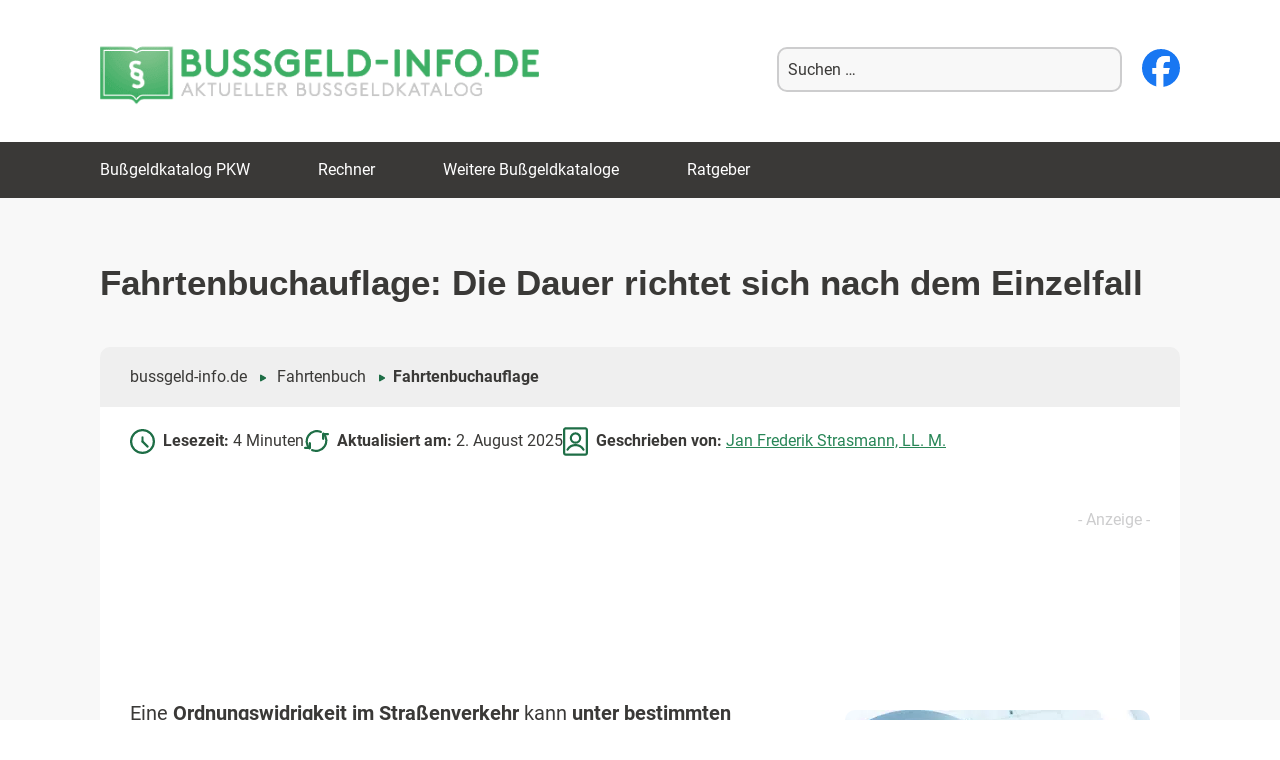

--- FILE ---
content_type: text/html; charset=UTF-8
request_url: https://www.bussgeld-info.de/fahrtenbuchauflage-dauer/
body_size: 37887
content:
<!DOCTYPE html>
<!--[if IE 7]>
<html class="ie ie7" lang="de">
<![endif]-->
<!--[if IE 8]>
<html class="ie ie8" lang="de">
<![endif]-->
<!--[if !(IE 7) & !(IE 8)]><!-->
<html lang="de">
<!--<![endif]-->
<head>
<meta charset="UTF-8" />
<meta name="viewport" content="width=device-width, initial-scale=1" />
<title>Fahrtenbuchauflage von Dauer? - Infos zum Fahrtenbuch 2025</title>
<link crossorigin data-rocket-preconnect href="https://d.delivery.consentmanager.net" rel="preconnect">
<link crossorigin data-rocket-preconnect href="https://cdn.consentmanager.net" rel="preconnect">
<link crossorigin data-rocket-preload as="font" href="https://www.bussgeld-info.de/wp-content/themes/lot-bussgeldinfo/font/roboto-v30-latin-regular.woff2" rel="preload">
<link crossorigin data-rocket-preload as="font" href="https://www.bussgeld-info.de/wp-content/themes/lot-bussgeldinfo/font/roboto-v30-latin-italic.woff2" rel="preload">
<link crossorigin data-rocket-preload as="font" href="https://www.bussgeld-info.de/wp-content/themes/lot-bussgeldinfo/font/roboto-v30-latin-700.woff2" rel="preload">
<style id="wpr-usedcss">img:is([sizes=auto i],[sizes^="auto," i]){contain-intrinsic-size:3000px 1500px}:where(.wp-block-button__link){border-radius:9999px;box-shadow:none;padding:calc(.667em + 2px) calc(1.333em + 2px);text-decoration:none}:root :where(.wp-block-button .wp-block-button__link.is-style-outline),:root :where(.wp-block-button.is-style-outline>.wp-block-button__link){border:2px solid;padding:.667em 1.333em}:root :where(.wp-block-button .wp-block-button__link.is-style-outline:not(.has-text-color)),:root :where(.wp-block-button.is-style-outline>.wp-block-button__link:not(.has-text-color)){color:currentColor}:root :where(.wp-block-button .wp-block-button__link.is-style-outline:not(.has-background)),:root :where(.wp-block-button.is-style-outline>.wp-block-button__link:not(.has-background)){background-color:initial;background-image:none}:where(.wp-block-calendar table:not(.has-background) th){background:#ddd}:where(.wp-block-columns){margin-bottom:1.75em}:where(.wp-block-columns.has-background){padding:1.25em 2.375em}:where(.wp-block-post-comments input[type=submit]){border:none}:where(.wp-block-cover-image:not(.has-text-color)),:where(.wp-block-cover:not(.has-text-color)){color:#fff}:where(.wp-block-cover-image.is-light:not(.has-text-color)),:where(.wp-block-cover.is-light:not(.has-text-color)){color:#000}:root :where(.wp-block-cover h1:not(.has-text-color)),:root :where(.wp-block-cover h2:not(.has-text-color)),:root :where(.wp-block-cover h3:not(.has-text-color)),:root :where(.wp-block-cover h4:not(.has-text-color)),:root :where(.wp-block-cover h5:not(.has-text-color)),:root :where(.wp-block-cover h6:not(.has-text-color)),:root :where(.wp-block-cover p:not(.has-text-color)){color:inherit}:where(.wp-block-file){margin-bottom:1.5em}:where(.wp-block-file__button){border-radius:2em;display:inline-block;padding:.5em 1em}:where(.wp-block-file__button):is(a):active,:where(.wp-block-file__button):is(a):focus,:where(.wp-block-file__button):is(a):hover,:where(.wp-block-file__button):is(a):visited{box-shadow:none;color:#fff;opacity:.85;text-decoration:none}:where(.wp-block-group.wp-block-group-is-layout-constrained){position:relative}.wp-block-image>a,.wp-block-image>figure>a{display:inline-block}.wp-block-image img{box-sizing:border-box;height:auto;max-width:100%;vertical-align:bottom}@media not (prefers-reduced-motion){.wp-block-image img.hide{visibility:hidden}.wp-block-image img.show{animation:.4s show-content-image}}.wp-block-image .alignright,.wp-block-image.alignright{display:table}.wp-block-image .alignright>figcaption,.wp-block-image.alignright>figcaption{caption-side:bottom;display:table-caption}.wp-block-image .alignright{float:right;margin:.5em 0 .5em 1em}.wp-block-image :where(figcaption){margin-bottom:1em;margin-top:.5em}:root :where(.wp-block-image.is-style-rounded img,.wp-block-image .is-style-rounded img){border-radius:9999px}.wp-block-image figure{margin:0}@keyframes show-content-image{0%{visibility:hidden}99%{visibility:hidden}to{visibility:visible}}:where(.wp-block-latest-comments:not([style*=line-height] .wp-block-latest-comments__comment)){line-height:1.1}:where(.wp-block-latest-comments:not([style*=line-height] .wp-block-latest-comments__comment-excerpt p)){line-height:1.8}:root :where(.wp-block-latest-posts.is-grid){padding:0}:root :where(.wp-block-latest-posts.wp-block-latest-posts__list){padding-left:0}ol,ul{box-sizing:border-box}:root :where(.wp-block-list.has-background){padding:1.25em 2.375em}:where(.wp-block-navigation.has-background .wp-block-navigation-item a:not(.wp-element-button)),:where(.wp-block-navigation.has-background .wp-block-navigation-submenu a:not(.wp-element-button)){padding:.5em 1em}:where(.wp-block-navigation .wp-block-navigation__submenu-container .wp-block-navigation-item a:not(.wp-element-button)),:where(.wp-block-navigation .wp-block-navigation__submenu-container .wp-block-navigation-submenu a:not(.wp-element-button)),:where(.wp-block-navigation .wp-block-navigation__submenu-container .wp-block-navigation-submenu button.wp-block-navigation-item__content),:where(.wp-block-navigation .wp-block-navigation__submenu-container .wp-block-pages-list__item button.wp-block-navigation-item__content){padding:.5em 1em}:root :where(p.has-background){padding:1.25em 2.375em}:where(p.has-text-color:not(.has-link-color)) a{color:inherit}:where(.wp-block-post-comments-form) input:not([type=submit]),:where(.wp-block-post-comments-form) textarea{border:1px solid #949494;font-family:inherit;font-size:1em}:where(.wp-block-post-comments-form) input:where(:not([type=submit]):not([type=checkbox])),:where(.wp-block-post-comments-form) textarea{padding:calc(.667em + 2px)}:where(.wp-block-post-excerpt){box-sizing:border-box;margin-bottom:var(--wp--style--block-gap);margin-top:var(--wp--style--block-gap)}.wp-block-post-excerpt__more-link{display:inline-block}.wp-block-post-title{box-sizing:border-box}.wp-block-post-title{word-break:break-word}.wp-block-post-title :where(a){display:inline-block;font-family:inherit;font-size:inherit;font-style:inherit;font-weight:inherit;letter-spacing:inherit;line-height:inherit;text-decoration:inherit}:where(.wp-block-preformatted.has-background){padding:1.25em 2.375em}:where(.wp-block-search__button){border:1px solid #ccc;padding:6px 10px}:where(.wp-block-search__input){font-family:inherit;font-size:inherit;font-style:inherit;font-weight:inherit;letter-spacing:inherit;line-height:inherit;text-transform:inherit}:where(.wp-block-search__button-inside .wp-block-search__inside-wrapper){border:1px solid #949494;box-sizing:border-box;padding:4px}:where(.wp-block-search__button-inside .wp-block-search__inside-wrapper) .wp-block-search__input{border:none;border-radius:0;padding:0 4px}:where(.wp-block-search__button-inside .wp-block-search__inside-wrapper) .wp-block-search__input:focus{outline:0}:where(.wp-block-search__button-inside .wp-block-search__inside-wrapper) :where(.wp-block-search__button){padding:4px 8px}:root :where(.wp-block-separator.is-style-dots){height:auto;line-height:1;text-align:center}:root :where(.wp-block-separator.is-style-dots):before{color:currentColor;content:"···";font-family:serif;font-size:1.5em;letter-spacing:2em;padding-left:2em}:root :where(.wp-block-site-logo.is-style-rounded){border-radius:9999px}:where(.wp-block-social-links:not(.is-style-logos-only)) .wp-social-link{background-color:#f0f0f0;color:#444}:where(.wp-block-social-links:not(.is-style-logos-only)) .wp-social-link-amazon{background-color:#f90;color:#fff}:where(.wp-block-social-links:not(.is-style-logos-only)) .wp-social-link-bandcamp{background-color:#1ea0c3;color:#fff}:where(.wp-block-social-links:not(.is-style-logos-only)) .wp-social-link-behance{background-color:#0757fe;color:#fff}:where(.wp-block-social-links:not(.is-style-logos-only)) .wp-social-link-bluesky{background-color:#0a7aff;color:#fff}:where(.wp-block-social-links:not(.is-style-logos-only)) .wp-social-link-codepen{background-color:#1e1f26;color:#fff}:where(.wp-block-social-links:not(.is-style-logos-only)) .wp-social-link-deviantart{background-color:#02e49b;color:#fff}:where(.wp-block-social-links:not(.is-style-logos-only)) .wp-social-link-discord{background-color:#5865f2;color:#fff}:where(.wp-block-social-links:not(.is-style-logos-only)) .wp-social-link-dribbble{background-color:#e94c89;color:#fff}:where(.wp-block-social-links:not(.is-style-logos-only)) .wp-social-link-dropbox{background-color:#4280ff;color:#fff}:where(.wp-block-social-links:not(.is-style-logos-only)) .wp-social-link-etsy{background-color:#f45800;color:#fff}:where(.wp-block-social-links:not(.is-style-logos-only)) .wp-social-link-facebook{background-color:#0866ff;color:#fff}:where(.wp-block-social-links:not(.is-style-logos-only)) .wp-social-link-fivehundredpx{background-color:#000;color:#fff}:where(.wp-block-social-links:not(.is-style-logos-only)) .wp-social-link-flickr{background-color:#0461dd;color:#fff}:where(.wp-block-social-links:not(.is-style-logos-only)) .wp-social-link-foursquare{background-color:#e65678;color:#fff}:where(.wp-block-social-links:not(.is-style-logos-only)) .wp-social-link-github{background-color:#24292d;color:#fff}:where(.wp-block-social-links:not(.is-style-logos-only)) .wp-social-link-goodreads{background-color:#eceadd;color:#382110}:where(.wp-block-social-links:not(.is-style-logos-only)) .wp-social-link-google{background-color:#ea4434;color:#fff}:where(.wp-block-social-links:not(.is-style-logos-only)) .wp-social-link-gravatar{background-color:#1d4fc4;color:#fff}:where(.wp-block-social-links:not(.is-style-logos-only)) .wp-social-link-instagram{background-color:#f00075;color:#fff}:where(.wp-block-social-links:not(.is-style-logos-only)) .wp-social-link-lastfm{background-color:#e21b24;color:#fff}:where(.wp-block-social-links:not(.is-style-logos-only)) .wp-social-link-linkedin{background-color:#0d66c2;color:#fff}:where(.wp-block-social-links:not(.is-style-logos-only)) .wp-social-link-mastodon{background-color:#3288d4;color:#fff}:where(.wp-block-social-links:not(.is-style-logos-only)) .wp-social-link-medium{background-color:#000;color:#fff}:where(.wp-block-social-links:not(.is-style-logos-only)) .wp-social-link-meetup{background-color:#f6405f;color:#fff}:where(.wp-block-social-links:not(.is-style-logos-only)) .wp-social-link-patreon{background-color:#000;color:#fff}:where(.wp-block-social-links:not(.is-style-logos-only)) .wp-social-link-pinterest{background-color:#e60122;color:#fff}:where(.wp-block-social-links:not(.is-style-logos-only)) .wp-social-link-pocket{background-color:#ef4155;color:#fff}:where(.wp-block-social-links:not(.is-style-logos-only)) .wp-social-link-reddit{background-color:#ff4500;color:#fff}:where(.wp-block-social-links:not(.is-style-logos-only)) .wp-social-link-skype{background-color:#0478d7;color:#fff}:where(.wp-block-social-links:not(.is-style-logos-only)) .wp-social-link-snapchat{background-color:#fefc00;color:#fff;stroke:#000}:where(.wp-block-social-links:not(.is-style-logos-only)) .wp-social-link-soundcloud{background-color:#ff5600;color:#fff}:where(.wp-block-social-links:not(.is-style-logos-only)) .wp-social-link-spotify{background-color:#1bd760;color:#fff}:where(.wp-block-social-links:not(.is-style-logos-only)) .wp-social-link-telegram{background-color:#2aabee;color:#fff}:where(.wp-block-social-links:not(.is-style-logos-only)) .wp-social-link-threads{background-color:#000;color:#fff}:where(.wp-block-social-links:not(.is-style-logos-only)) .wp-social-link-tiktok{background-color:#000;color:#fff}:where(.wp-block-social-links:not(.is-style-logos-only)) .wp-social-link-tumblr{background-color:#011835;color:#fff}:where(.wp-block-social-links:not(.is-style-logos-only)) .wp-social-link-twitch{background-color:#6440a4;color:#fff}:where(.wp-block-social-links:not(.is-style-logos-only)) .wp-social-link-twitter{background-color:#1da1f2;color:#fff}:where(.wp-block-social-links:not(.is-style-logos-only)) .wp-social-link-vimeo{background-color:#1eb7ea;color:#fff}:where(.wp-block-social-links:not(.is-style-logos-only)) .wp-social-link-vk{background-color:#4680c2;color:#fff}:where(.wp-block-social-links:not(.is-style-logos-only)) .wp-social-link-wordpress{background-color:#3499cd;color:#fff}:where(.wp-block-social-links:not(.is-style-logos-only)) .wp-social-link-whatsapp{background-color:#25d366;color:#fff}:where(.wp-block-social-links:not(.is-style-logos-only)) .wp-social-link-x{background-color:#000;color:#fff}:where(.wp-block-social-links:not(.is-style-logos-only)) .wp-social-link-yelp{background-color:#d32422;color:#fff}:where(.wp-block-social-links:not(.is-style-logos-only)) .wp-social-link-youtube{background-color:red;color:#fff}:where(.wp-block-social-links.is-style-logos-only) .wp-social-link{background:0 0}:where(.wp-block-social-links.is-style-logos-only) .wp-social-link svg{height:1.25em;width:1.25em}:where(.wp-block-social-links.is-style-logos-only) .wp-social-link-amazon{color:#f90}:where(.wp-block-social-links.is-style-logos-only) .wp-social-link-bandcamp{color:#1ea0c3}:where(.wp-block-social-links.is-style-logos-only) .wp-social-link-behance{color:#0757fe}:where(.wp-block-social-links.is-style-logos-only) .wp-social-link-bluesky{color:#0a7aff}:where(.wp-block-social-links.is-style-logos-only) .wp-social-link-codepen{color:#1e1f26}:where(.wp-block-social-links.is-style-logos-only) .wp-social-link-deviantart{color:#02e49b}:where(.wp-block-social-links.is-style-logos-only) .wp-social-link-discord{color:#5865f2}:where(.wp-block-social-links.is-style-logos-only) .wp-social-link-dribbble{color:#e94c89}:where(.wp-block-social-links.is-style-logos-only) .wp-social-link-dropbox{color:#4280ff}:where(.wp-block-social-links.is-style-logos-only) .wp-social-link-etsy{color:#f45800}:where(.wp-block-social-links.is-style-logos-only) .wp-social-link-facebook{color:#0866ff}:where(.wp-block-social-links.is-style-logos-only) .wp-social-link-fivehundredpx{color:#000}:where(.wp-block-social-links.is-style-logos-only) .wp-social-link-flickr{color:#0461dd}:where(.wp-block-social-links.is-style-logos-only) .wp-social-link-foursquare{color:#e65678}:where(.wp-block-social-links.is-style-logos-only) .wp-social-link-github{color:#24292d}:where(.wp-block-social-links.is-style-logos-only) .wp-social-link-goodreads{color:#382110}:where(.wp-block-social-links.is-style-logos-only) .wp-social-link-google{color:#ea4434}:where(.wp-block-social-links.is-style-logos-only) .wp-social-link-gravatar{color:#1d4fc4}:where(.wp-block-social-links.is-style-logos-only) .wp-social-link-instagram{color:#f00075}:where(.wp-block-social-links.is-style-logos-only) .wp-social-link-lastfm{color:#e21b24}:where(.wp-block-social-links.is-style-logos-only) .wp-social-link-linkedin{color:#0d66c2}:where(.wp-block-social-links.is-style-logos-only) .wp-social-link-mastodon{color:#3288d4}:where(.wp-block-social-links.is-style-logos-only) .wp-social-link-medium{color:#000}:where(.wp-block-social-links.is-style-logos-only) .wp-social-link-meetup{color:#f6405f}:where(.wp-block-social-links.is-style-logos-only) .wp-social-link-patreon{color:#000}:where(.wp-block-social-links.is-style-logos-only) .wp-social-link-pinterest{color:#e60122}:where(.wp-block-social-links.is-style-logos-only) .wp-social-link-pocket{color:#ef4155}:where(.wp-block-social-links.is-style-logos-only) .wp-social-link-reddit{color:#ff4500}:where(.wp-block-social-links.is-style-logos-only) .wp-social-link-skype{color:#0478d7}:where(.wp-block-social-links.is-style-logos-only) .wp-social-link-snapchat{color:#fff;stroke:#000}:where(.wp-block-social-links.is-style-logos-only) .wp-social-link-soundcloud{color:#ff5600}:where(.wp-block-social-links.is-style-logos-only) .wp-social-link-spotify{color:#1bd760}:where(.wp-block-social-links.is-style-logos-only) .wp-social-link-telegram{color:#2aabee}:where(.wp-block-social-links.is-style-logos-only) .wp-social-link-threads{color:#000}:where(.wp-block-social-links.is-style-logos-only) .wp-social-link-tiktok{color:#000}:where(.wp-block-social-links.is-style-logos-only) .wp-social-link-tumblr{color:#011835}:where(.wp-block-social-links.is-style-logos-only) .wp-social-link-twitch{color:#6440a4}:where(.wp-block-social-links.is-style-logos-only) .wp-social-link-twitter{color:#1da1f2}:where(.wp-block-social-links.is-style-logos-only) .wp-social-link-vimeo{color:#1eb7ea}:where(.wp-block-social-links.is-style-logos-only) .wp-social-link-vk{color:#4680c2}:where(.wp-block-social-links.is-style-logos-only) .wp-social-link-whatsapp{color:#25d366}:where(.wp-block-social-links.is-style-logos-only) .wp-social-link-wordpress{color:#3499cd}:where(.wp-block-social-links.is-style-logos-only) .wp-social-link-x{color:#000}:where(.wp-block-social-links.is-style-logos-only) .wp-social-link-yelp{color:#d32422}:where(.wp-block-social-links.is-style-logos-only) .wp-social-link-youtube{color:red}:root :where(.wp-block-social-links .wp-social-link a){padding:.25em}:root :where(.wp-block-social-links.is-style-logos-only .wp-social-link a){padding:0}:root :where(.wp-block-social-links.is-style-pill-shape .wp-social-link a){padding-left:.6666666667em;padding-right:.6666666667em}:root :where(.wp-block-tag-cloud.is-style-outline){display:flex;flex-wrap:wrap;gap:1ch}:root :where(.wp-block-tag-cloud.is-style-outline a){border:1px solid;font-size:unset!important;margin-right:0;padding:1ch 2ch;text-decoration:none!important}:root :where(.wp-block-table-of-contents){box-sizing:border-box}:where(.wp-block-term-description){box-sizing:border-box;margin-bottom:var(--wp--style--block-gap);margin-top:var(--wp--style--block-gap)}:where(pre.wp-block-verse){font-family:inherit}.entry-content{counter-reset:footnotes}:root{--wp--preset--font-size--normal:16px;--wp--preset--font-size--huge:42px}.screen-reader-text{border:0;clip-path:inset(50%);height:1px;margin:-1px;overflow:hidden;padding:0;position:absolute;width:1px;word-wrap:normal!important}.screen-reader-text:focus{background-color:#ddd;clip-path:none;color:#444;display:block;font-size:1em;height:auto;left:5px;line-height:normal;padding:15px 23px 14px;text-decoration:none;top:5px;width:auto;z-index:100000}html :where(.has-border-color){border-style:solid}html :where([style*=border-top-color]){border-top-style:solid}html :where([style*=border-right-color]){border-right-style:solid}html :where([style*=border-bottom-color]){border-bottom-style:solid}html :where([style*=border-left-color]){border-left-style:solid}html :where([style*=border-width]){border-style:solid}html :where([style*=border-top-width]){border-top-style:solid}html :where([style*=border-right-width]){border-right-style:solid}html :where([style*=border-bottom-width]){border-bottom-style:solid}html :where([style*=border-left-width]){border-left-style:solid}html :where(img[class*=wp-image-]){height:auto;max-width:100%}:where(figure){margin:0 0 1em}html :where(.is-position-sticky){--wp-admin--admin-bar--position-offset:var(--wp-admin--admin-bar--height,0px)}:root :where(.wp-block-image figcaption){color:#555;font-size:13px;text-align:center}.wp-block-image{margin:0 0 1em}:where(.wp-block-group.has-background){padding:1.25em 2.375em}:root :where(.wp-block-template-part.has-background){margin-bottom:0;margin-top:0;padding:1.25em 2.375em}:root{--wp--preset--aspect-ratio--square:1;--wp--preset--aspect-ratio--4-3:4/3;--wp--preset--aspect-ratio--3-4:3/4;--wp--preset--aspect-ratio--3-2:3/2;--wp--preset--aspect-ratio--2-3:2/3;--wp--preset--aspect-ratio--16-9:16/9;--wp--preset--aspect-ratio--9-16:9/16;--wp--preset--color--black:#000000;--wp--preset--color--cyan-bluish-gray:#abb8c3;--wp--preset--color--white:#fff;--wp--preset--color--pale-pink:#f78da7;--wp--preset--color--vivid-red:#cf2e2e;--wp--preset--color--luminous-vivid-orange:#ff6900;--wp--preset--color--luminous-vivid-amber:#fcb900;--wp--preset--color--light-green-cyan:#7bdcb5;--wp--preset--color--vivid-green-cyan:#00d084;--wp--preset--color--pale-cyan-blue:#8ed1fc;--wp--preset--color--vivid-cyan-blue:#0693e3;--wp--preset--color--vivid-purple:#9b51e0;--wp--preset--color--blue:#21759b;--wp--preset--color--dark-gray:#444;--wp--preset--color--medium-gray:#9f9f9f;--wp--preset--color--light-gray:#e6e6e6;--wp--preset--gradient--vivid-cyan-blue-to-vivid-purple:linear-gradient(135deg,rgba(6, 147, 227, 1) 0%,rgb(155, 81, 224) 100%);--wp--preset--gradient--light-green-cyan-to-vivid-green-cyan:linear-gradient(135deg,rgb(122, 220, 180) 0%,rgb(0, 208, 130) 100%);--wp--preset--gradient--luminous-vivid-amber-to-luminous-vivid-orange:linear-gradient(135deg,rgba(252, 185, 0, 1) 0%,rgba(255, 105, 0, 1) 100%);--wp--preset--gradient--luminous-vivid-orange-to-vivid-red:linear-gradient(135deg,rgba(255, 105, 0, 1) 0%,rgb(207, 46, 46) 100%);--wp--preset--gradient--very-light-gray-to-cyan-bluish-gray:linear-gradient(135deg,rgb(238, 238, 238) 0%,rgb(169, 184, 195) 100%);--wp--preset--gradient--cool-to-warm-spectrum:linear-gradient(135deg,rgb(74, 234, 220) 0%,rgb(151, 120, 209) 20%,rgb(207, 42, 186) 40%,rgb(238, 44, 130) 60%,rgb(251, 105, 98) 80%,rgb(254, 248, 76) 100%);--wp--preset--gradient--blush-light-purple:linear-gradient(135deg,rgb(255, 206, 236) 0%,rgb(152, 150, 240) 100%);--wp--preset--gradient--blush-bordeaux:linear-gradient(135deg,rgb(254, 205, 165) 0%,rgb(254, 45, 45) 50%,rgb(107, 0, 62) 100%);--wp--preset--gradient--luminous-dusk:linear-gradient(135deg,rgb(255, 203, 112) 0%,rgb(199, 81, 192) 50%,rgb(65, 88, 208) 100%);--wp--preset--gradient--pale-ocean:linear-gradient(135deg,rgb(255, 245, 203) 0%,rgb(182, 227, 212) 50%,rgb(51, 167, 181) 100%);--wp--preset--gradient--electric-grass:linear-gradient(135deg,rgb(202, 248, 128) 0%,rgb(113, 206, 126) 100%);--wp--preset--gradient--midnight:linear-gradient(135deg,rgb(2, 3, 129) 0%,rgb(40, 116, 252) 100%);--wp--preset--font-size--small:13px;--wp--preset--font-size--medium:20px;--wp--preset--font-size--large:36px;--wp--preset--font-size--x-large:42px;--wp--preset--spacing--20:0.44rem;--wp--preset--spacing--30:0.67rem;--wp--preset--spacing--40:1rem;--wp--preset--spacing--50:1.5rem;--wp--preset--spacing--60:2.25rem;--wp--preset--spacing--70:3.38rem;--wp--preset--spacing--80:5.06rem;--wp--preset--shadow--natural:6px 6px 9px rgba(0, 0, 0, .2);--wp--preset--shadow--deep:12px 12px 50px rgba(0, 0, 0, .4);--wp--preset--shadow--sharp:6px 6px 0px rgba(0, 0, 0, .2);--wp--preset--shadow--outlined:6px 6px 0px -3px rgba(255, 255, 255, 1),6px 6px rgba(0, 0, 0, 1);--wp--preset--shadow--crisp:6px 6px 0px rgba(0, 0, 0, 1)}:where(.is-layout-flex){gap:.5em}:where(.is-layout-grid){gap:.5em}:where(.wp-block-post-template.is-layout-flex){gap:1.25em}:where(.wp-block-post-template.is-layout-grid){gap:1.25em}:where(.wp-block-columns.is-layout-flex){gap:2em}:where(.wp-block-columns.is-layout-grid){gap:2em}:root :where(.wp-block-pullquote){font-size:1.5em;line-height:1.6}#header .mob-menu-btn,#header .mob-search-btn,#header .mob-search-close,#menu-mobile-menu{display:none}@media all and (max-width:980px){html{width:100vw}#header .mob-menu-btn,#header .mob-menu-btn>svg,#header .mob-search-btn,#header .mob-search-btn>svg,#header .mob-search-close,#header .mob-search-close>svg{display:block;width:40px;height:40px;font-size:40px;color:#3dae61}#header .mob-search-btn{margin-right:10px}#header .mob-menu-btn{position:fixed;top:14px;left:12px;z-index:2}#header .mob-menu-btn>svg:nth-of-type(2){display:none}#header .mob-menu-btn.active>svg:first-of-type{display:none}#header .mob-menu-btn.active>svg:nth-of-type(2){display:block}#menu-mobile-menu{display:block;position:fixed;width:100vw;height:calc(100vh - 55px);left:-100vw;top:70px;transition:all .3s ease-out;z-index:2;overflow-y:scroll;padding-bottom:60px;box-sizing:border-box}#menu-mobile-menu.active{left:0}#menu-mobile-menu>li>a{width:100%}#header{position:fixed;top:0;left:0;width:100vw;height:70px;background:#fff;display:flex;flex-direction:row-reverse;align-items:center;justify-content:space-between;z-index:99;box-shadow:0 4px 2px -2px grey}#header .header_search{position:fixed;left:100%;width:100vw;height:70px;margin-bottom:0;padding:0 10px;display:flex;justify-content:space-between;align-items:center;background-color:#fff;box-sizing:border-box;transition:all .2s ease-out;border-bottom:1px solid #3dae61;border-top:1px solid #3dae61;z-index:9999}#header .header_search.active{left:0}#header>a{width:calc(100% - 90px);margin-left:60px;text-align:center}#header .header_search input[type=text]{width:calc(100% - 70px);height:40px}#header .header_search input[type=submit]{height:40px}}.i-tooltip-container{position:relative;display:inline-block}.i-tooltip-container .i-tooltip-info{display:none;position:absolute;top:-142px;left:-118px;line-height:1.5;font-size:12px;padding:10px;width:250px;background:#fff;border-radius:4px;font-size:12px;color:gray;box-shadow:0 2px 8px 0 rgba(0,0,0,.25);transition:opacity 250ms ease-in-out}@media screen and (min-width:551px) and (max-width:900px){.i-tooltip-info{left:-225px!important}}@media screen and (min-width:508px) and (max-width:550px){.i-tooltip-info{left:-275px!important}}@media screen and (min-width:418px) and (max-width:507px){.i-tooltip-info{left:0!important}}@media screen and (min-width:373px) and (max-width:417px){.i-tooltip-info{left:-100px!important}}@media screen and (min-width:331px) and (max-width:372px){.i-tooltip-info{left:-150px!important}}@media screen and (min-width:0px) and (max-width:330px){.i-tooltip-info{left:-190px!important}}.i-tooltip-container .i-tooltip-btn{width:18px;height:18px;text-align:center;display:flex;align-items:center;padding-left:6px;cursor:help;border:1px solid #bbb;font-family:'Times New Roman',serif;color:#bbb;border-radius:100%;font-size:14px;box-sizing:border-box}label{cursor:pointer}.l1-authorbox{margin:5% 0;font-family:Arial,sans-serif;color:#333}.l1-authorbox-intro{font-size:24px;font-weight:700;margin-bottom:15px;border-bottom:2px solid #ddd;padding-bottom:10px;color:#444}.l1-authorbox-inner{display:flex;align-items:flex-start;background-color:#f9f9f9;border:1px solid #e0e0e0;padding:20px;border-radius:8px}.l1-authorbox-avatar{flex-shrink:0;margin-right:20px}.l1-authorbox-avatar img{width:133px;height:133px}.l1-authorbox-personal-info{flex:1}.l1-authorbox-name{font-size:22px;font-weight:700;text-decoration:none;margin-bottom:10px;display:inline-block}.l1-authorbox-name:hover{color:#005177}.l1-authorbox-description{font-size:16px;line-height:1.6;margin-bottom:0;word-break:break-word}@media (max-width:600px){.l1-authorbox-inner{flex-direction:column;align-items:center;text-align:center}.l1-authorbox-avatar{margin-right:0;margin-bottom:15px}.l1-authorbox-avatar img{width:115px;height:115px}.l1-authorbox-name{font-size:20px}.l1-authorbox-description{font-size:15px}#masthead{max-height:70px!important}.main-navigation{transform:translateX(-100%)}}@media only screen and (min-width:1920px) and (max-width:4096px){.azk-native-responsive.azk-native-top{min-height:251px}.azk-native-responsive.azk-native-content{min-height:251px}.azk-native-responsive.azk-native-bottom{min-height:251px}}@media only screen and (min-width:1366px) and (max-width:1919px){.azk-native-responsive.azk-native-top{min-height:252px}.azk-native-responsive.azk-native-content{min-height:252px}.azk-native-responsive.azk-native-bottom{min-height:252px}}@media only screen and (min-width:1024px) and (max-width:1279px){.azk-native-responsive.azk-native-top{min-height:259px}.azk-native-responsive.azk-native-content{min-height:259px}.azk-native-responsive.azk-native-bottom{min-height:259px}}@media only screen and (min-width:960px) and (max-width:1023px){.azk-native-responsive.azk-native-top{min-height:251px}.azk-native-responsive.azk-native-content{min-height:251px}.azk-native-responsive.azk-native-bottom{min-height:251px}}@media only screen and (min-width:800px) and (max-width:959px){.azk-native-responsive.azk-native-top{min-height:233px}.azk-native-responsive.azk-native-content{min-height:233px}.azk-native-responsive.azk-native-bottom{min-height:233px}}@media only screen and (min-width:360px) and (max-width:479px){.azk-native-responsive.azk-native-top{min-height:288px}.azk-native-responsive.azk-native-content{min-height:288px}.azk-native-responsive.azk-native-bottom{min-height:288px}}@media only screen and (min-width:320px) and (max-width:359px){.azk-native-responsive.azk-native-top{min-height:286px}.azk-native-responsive.azk-native-content{min-height:286px}.azk-native-responsive.azk-native-bottom{min-height:286px}}.azk-native-top{margin-bottom:10px}.azk-native-bottom{margin-top:10px}.azk-native-content{margin-top:10px;margin-bottom:10px}.azk-native-bottom::before,.azk-native-content::before,.azk-native-top::before{content:"- Anzeige -";text-align:right;display:block;color:rgba(0,0,0,.25);font-size:12px}.azk-native-outer{width:100%;clear:both;margin-bottom:10px;hyphens:auto}.azk-native-outer:hover{cursor:pointer!important}.azk-native-inner{display:block;text-align:left;margin:0;padding:10px}.azk-native-inner .azk-native-description{display:block;font-size:15px;padding:15px 0;line-height:1.5}.azk-native-inner .azk-native-button{display:block;font-size:17px;width:200px;padding:10px 0;text-align:center}.azk-native-responsive{min-height:170px}@media only screen and (max-width:480px){.azk-native-responsive{min-height:170px}}@media only screen and (max-width:680px){table.table--clickout{display:block}table.table--clickout tbody{display:block}table.table--clickout tr{display:flex;flex-wrap:wrap}table.table--clickout tr td:first-of-type{width:40%}table.table--clickout tr td:nth-of-type(2),table.table--clickout tr td:nth-of-type(3),table.table--clickout tr td:nth-of-type(4){flex:1}table.table--clickout tr td.td--clickout{width:100%;text-align:center;background-color:#f2f2f2}table.table--clickout tr td.td--clickout .clickout{display:inline-block!important}table.table--clickout tr td.td--clickout:before{content:'Lohnt ein Einspruch? '}}.breadcrumb>ul:first-child>li:nth-child(1):before{content:""}.breadcrumb li{display:inline-block!important}.breadcrumb li:before{color:#5a5a5a;content:"\00BB";font-size:15px;font-weight:700;margin:0 4px}.image-credits-txt{display:none}.image-credits-txt:before{content:attr(data-credits);font-style:italic}p>.image-credits-link{margin:20px auto}.image-credits-link{display:inline-block;padding:10px 20px;background-color:#6c757d;color:#fff;text-align:center;text-decoration:none;border:none;cursor:pointer;border-radius:5px;margin:0 auto}.image-credits-link:focus{outline:#adb5bd solid 2px;outline-offset:2px}.image-credits-link:hover{background-color:#5a6268;color:#fff}.share-btns{display:flex;align-items:center;justify-content:flex-start;margin:10px 0}.share-label{font-style:italic;margin-right:1rem}.share-btn{display:inline-block;margin-right:1rem;cursor:pointer;outline:0}.share-btn:last-child{margin-right:0}.share-btn img{width:28px;height:28px;transition:opacity .3s ease}.share-btn:focus img,.share-btn:hover img{opacity:.8;outline:0}.wpa-hide-ltr#skiplinks a,.wpa-hide-ltr#skiplinks a:hover,.wpa-hide-ltr#skiplinks a:visited{border:0;clip-path:inset(50%);height:1px;margin:-1px;overflow:hidden;padding:0;position:absolute;width:1px;word-wrap:normal!important}.wpa-hide-ltr#skiplinks a:focus{background-color:#eee;clip-path:none;color:#444;display:block;font-size:1em;height:auto;left:5px;line-height:normal;padding:15px 23px 14px;text-decoration:none;top:5px;width:auto;z-index:100000}.wpa-alt,.wpa-ld{display:inline-block;position:relative}div.alignright.wpa-alt,div.alignright.wpa-ld{float:right}.wpa-focusable:focus{outline:solid 1px;outline-offset:1px}.wpa-ld .longdesc{position:absolute;width:100%;height:100%;top:0;overflow-y:scroll;box-sizing:border-box;background:rgba(255,255,255,.92);color:#111;padding:46px 1rem 1rem;text-align:start}.wpa-ld .longdesc,.wpa-ld .longdesc p{font-size:clamp( 16px, 1rem, 24px )}.wpa-ld .longdesc-link{position:absolute;display:inline-block;right:3px;bottom:3px;color:#000;background:rgba(255,255,255,.92);font-size:clamp( 14px, .875rem, 20px );padding:2px;border-radius:3px}.wpa-alt .wpa-alt-text{position:absolute;width:calc(100% - 2em);height:fit-content;bottom:0;box-sizing:border-box;background:rgba(255,255,255,.92);padding:1rem;margin:1rem;border-radius:15px;box-shadow:0 0 6px #333;text-align:start;z-index:10;font-size:clamp( 16px, 1rem, 24px );line-height:1.5;color:#111}.wpa-alt a.wpa-toggle,.wpa-alt button.wpa-toggle,.wpa-ld a.wpa-toggle,.wpa-ld button.wpa-toggle,button.wpa-video{all:unset;background:#111;display:block;color:#fff;border-radius:32px!important;height:28px!important;width:28px!important;display:flex!important;align-items:center;justify-content:center;position:absolute!important;z-index:10;padding:4px!important;border:1px solid currentColor!important}.wpa-alt button{font-family:monospace!important;font-size:clamp( 14px,.875rem,20px )!important}.wpa-alt button.wpa-toggle:active,.wpa-ld button.wpa-toggle:active{background:#f6f6f6;color:#111}.wpa-alt button.wpa-toggle,.wpa-ld button.wpa-toggle,button.wpa-video{top:4px;left:4px}.wpa-alt button.wpa-toggle:focus,.wpa-alt button.wpa-toggle:hover,.wpa-ld button.wpa-toggle:focus,.wpa-ld button.wpa-toggle:hover,button.wpa-video:focus,button.wpa-video:hover{outline:currentColor solid 2px;outline-offset:1px}button.wpa-video[aria-pressed=true] .dashicons::before{content:"\f522"/''}.wpa-alt button.wpa-toggle[aria-expanded=true],.wpa-ld button.wpa-toggle[aria-expanded=true]{color:#111;background:#f6f6f6}.wpa-alt button:focus,.wpa-alt button:hover,.wpa-ld button:focus,.wpa-ld button:hover{cursor:pointer}.wpa-alt .wpa-ld button{left:46px}.wpa-hide-ltr#skiplinks a:active,.wpa-hide-ltr#skiplinks a:focus{background-color:#f1f1f1;box-shadow:0 0 2px 2px rgba(0,0,0,.6);color:#0073aa;display:block;font-weight:600;height:auto;line-height:normal;padding:15px 23px 14px;position:absolute;left:6px;top:var(--admin-bar-top);text-decoration:none;text-transform:none;width:auto;z-index:100000}:root{--admin-bar-top:7px}.post-ratings{width:100%;opacity:1}.post-ratings-loading{display:none;height:16px;text-align:left}.post-ratings-image{border:0}.post-ratings img,.post-ratings-image img,.post-ratings-loading img{border:0;padding:0;margin:0}#ez-toc-container{background:#f9f9f9;border:1px solid #aaa;border-radius:4px;-webkit-box-shadow:0 1px 1px rgba(0,0,0,.05);box-shadow:0 1px 1px rgba(0,0,0,.05);display:table;margin-bottom:1em;padding:10px 20px 10px 10px;position:relative;width:auto}#ez-toc-container ul ul{margin-left:1.5em}#ez-toc-container li,#ez-toc-container ul{padding:0}#ez-toc-container li,#ez-toc-container ul,#ez-toc-container ul li{background:0 0;list-style:none;line-height:1.6;margin:0;overflow:hidden;z-index:1}#ez-toc-container .ez-toc-title{text-align:left;line-height:1.45;margin:0;padding:0}.ez-toc-title-container{display:table;width:100%}.ez-toc-title{display:inline;text-align:left;vertical-align:middle}#ez-toc-container div.ez-toc-title-container+ul.ez-toc-list{margin-top:1em}#ez-toc-container a{color:#444;box-shadow:none;text-decoration:none;text-shadow:none;display:inline-flex;align-items:stretch;flex-wrap:nowrap}#ez-toc-container a:visited{color:#9f9f9f}#ez-toc-container a:hover{text-decoration:underline}#ez-toc-container input{position:absolute;left:-999em}#ez-toc-container input[type=checkbox]:checked+nav{opacity:0;max-height:0;border:none;display:none}#ez-toc-container label{position:relative;cursor:pointer;display:initial}div#ez-toc-container .ez-toc-title{display:initial}div#ez-toc-container .ez-toc-title{font-size:120%}div#ez-toc-container .ez-toc-title{font-weight:500}div#ez-toc-container ul li,div#ez-toc-container ul li a{font-size:110%}div#ez-toc-container ul li,div#ez-toc-container ul li a{font-weight:500}div#ez-toc-container nav ul ul li{font-size:105%}div#ez-toc-container{background:#ebebeb;border:1px solid #00bf5f}div#ez-toc-container p.ez-toc-title{color:#111}div#ez-toc-container ul.ez-toc-list a{color:#2361a1}div#ez-toc-container ul.ez-toc-list a:hover{color:#6382a0}div#ez-toc-container ul.ez-toc-list a:visited{color:#6382a0}.ez-toc-container-direction{direction:ltr}.ez-toc-counter ul{counter-reset:item}.ez-toc-counter nav ul li a::before{content:counters(item, '.', decimal) '. ';display:inline-block;counter-increment:item;flex-grow:0;flex-shrink:0;margin-right:.2em;float:left}@font-face{font-display:swap;font-family:Roboto;font-style:normal;font-weight:400;src:url('https://www.bussgeld-info.de/wp-content/themes/lot-bussgeldinfo/font/roboto-v30-latin-regular.woff2') format('woff2'),url('https://www.bussgeld-info.de/wp-content/themes/lot-bussgeldinfo/font/roboto-v30-latin-regular.ttf') format('truetype')}@font-face{font-display:swap;font-family:Roboto;font-style:italic;font-weight:400;src:url('https://www.bussgeld-info.de/wp-content/themes/lot-bussgeldinfo/font/roboto-v30-latin-italic.woff2') format('woff2'),url('https://www.bussgeld-info.de/wp-content/themes/lot-bussgeldinfo/font/roboto-v30-latin-italic.ttf') format('truetype')}@font-face{font-display:swap;font-family:Roboto;font-style:normal;font-weight:700;src:url('https://www.bussgeld-info.de/wp-content/themes/lot-bussgeldinfo/font/roboto-v30-latin-700.woff2') format('woff2'),url('https://www.bussgeld-info.de/wp-content/themes/lot-bussgeldinfo/font/roboto-v30-latin-700.ttf') format('truetype')}[class*=" icon-"]:before,[class^=icon-]:before{font-family:fontello;font-style:normal;font-weight:400;display:inline-block;text-decoration:inherit;width:1em;margin-right:.2em;text-align:center;font-variant:normal;text-transform:none;line-height:1em;margin-left:.2em;-webkit-font-smoothing:antialiased;-moz-osx-font-smoothing:grayscale}:root{--color-primary-1:#3A3937;--color-primary-2:#288657;--color-primary-2a:#1E6E46;--color-primary-3:#CDCDCE;--color-primary-4:#EFEFEF;--color-primary-5:#F8F8F8;--color-white-1:#FFFFFF;--font-primary:'Roboto',"Helvetica Neue",Arial,Helvetica,Geneva,sans-serif;--font-secondary:Tahoma,Geneva,Verdana,sans-serif;--text-xs:clamp(0.875rem, 0.875rem + 0vw, 0.875rem);--text-sm:clamp(0.875rem, 0.75rem + 0.3333vw, 1rem);--text-base:clamp(1rem, 0.75rem + 0.6667vw, 1.25rem);--text-md:clamp(1.125rem, 0.875rem + 0.6667vw, 1.375rem);--text-lg:clamp(1.25rem, 0.9375rem + 0.8333vw, 1.5625rem);--text-xl:clamp(1.563rem, 1.667vw + 0.938rem, 2.188rem);--text-footer:clamp(1rem, 0.875rem + 0.3333vw, 1.125rem);--side-padding:30px;--side-padding-plus10:40px}a,article,b,body,caption,cite,code,div,fieldset,figcaption,figure,footer,form,h1,h2,h3,header,hgroup,html,i,iframe,img,ins,label,legend,nav,object,ol,output,p,section,small,span,strong,table,tbody,td,time,tr,ul,video{margin:0;padding:0;border:0;vertical-align:baseline}html{font-size:100%;-webkit-text-size-adjust:100%;-ms-text-size-adjust:100%}body{line-height:1;font-size:var(--text-base);overflow-x:hidden}ol,ul{list-style:none}table{border-collapse:collapse;border-spacing:0}caption,td{font-weight:400;text-align:left}a:focus{outline:2px dotted var(--color-primary-2);outline-offset:4px;z-index:9999;position:relative}article,figcaption,figure,footer,header,hgroup,nav,section{display:block}video{display:inline-block}ins{text-decoration:none}small{font-size:smaller}img{border:0;-ms-interpolation-mode:bicubic}.wrapper:after{clear:both}.wrapper:after,.wrapper:before{display:table;content:""}h1,h2,h3{font-family:var(--font-secondary);font-weight:600}button,input,select,textarea{border:1px solid #ccc;border-radius:3px;font-family:inherit;padding:6px}button,input{line-height:normal}textarea{overflow:auto;vertical-align:top}input[type=checkbox],input[type=hidden],input[type=image],input[type=radio]{border:0;border-radius:0;padding:0}#content a.clickout{display:inline-block;cursor:pointer}a.button,button,input[type=button],input[type=submit]{text-decoration:none;color:var(--color-white-1);font-weight:600;background-color:var(--color-primary-2);border:2px solid var(--color-primary-2);border-radius:10px;padding:18px 25px;text-align:center;font-size:var(--text-base);cursor:pointer}a.button:hover,button:hover{text-decoration:none;background-color:var(--color-primary-2a);border:2px solid var(--color-primary-2a);color:var(--color-white-1);cursor:pointer}input[type=button]:hover,input[type=submit]:hover{text-decoration:none;background-color:var(--color-primary-2a);border:2px solid var(--color-primary-2a);color:var(--color-white-1);cursor:pointer}.button a{color:#fff;text-decoration:none}.button a:hover{color:#fff;text-decoration:none}#buttons{clear:both}button,input[type=button],input[type=submit]{cursor:pointer}button[disabled],input[disabled]{cursor:default}.comment-content img,.entry-content img{max-width:100%}img[class*=align],img[class*=wp-image-]{height:auto}img.size-full{max-width:100%;height:auto}iframe,object,video{max-width:100%}.alignright{float:right}.comment-content img,.entry-content img{border-radius:10px!important}body{font-family:var(--font-primary);color:var(--color-primary-1)}body.custom-font-enabled{font-family:var(--font-primary)}a{outline:0;color:var(--color-primary-2)}a:hover{color:var(--color-primary-1)}.site .screen-reader-text{position:absolute!important;clip:rect(1px,1px,1px,1px);overflow:hidden;height:1px;width:1px}.site .screen-reader-text:active,.site .screen-reader-text:focus,.site .screen-reader-text:hover{background:#fff;border:2px solid #333;border-radius:3px;clip:auto!important;color:#000;display:block;font-size:12px;height:auto;padding:12px;position:absolute;top:5px;left:5px;width:auto;z-index:100000}#main.wrapper{background-color:var(--color-primary-5);padding:40px 20px 0}.site{background-color:#fff}.site-content{max-width:1080px;margin:0 auto;border-radius:10px 10px 0 0}.entry-content{background-color:#fff;padding:30px var(--side-padding)}.entry-header{background-color:var(--color-primary-5)}.entry-header .share-btns{padding:20px 30px 0;margin:0}.title-and-breadcrumb{display:flex;flex-direction:column}@media (max-width:767px){a.button,button,input[type=button],input[type=submit]{padding:15px 20px}.title-and-breadcrumb{display:flex;flex-direction:column}.title-and-breadcrumb .breadcrumb{order:-1}.post-info img{width:18px}}.entry-header .entry-title{line-height:1.4;font-size:var(--text-xl);font-weight:600;color:var(--color-primary-1);background-color:var(--color-primary-5);padding:20px 0 40px}@media screen and (max-width:900px){.entry-header .entry-title{padding:60px 0 40px}}.entry-header .entry-title a{text-decoration:none}.post-info{display:flex;align-items:center;font-size:var(--text-sm);column-gap:30px;row-gap:12px;flex-wrap:wrap;line-height:1.3;padding:20px var(--side-padding);background-color:var(--color-white-1)}.post-info>div{display:flex;align-items:center}.post-info img{margin-right:8px}.breadcrumb{font-weight:400;background-color:var(--color-primary-4);padding:18px var(--side-padding);font-size:var(--text-sm);line-height:1.5;border-radius:10px 10px 0 0}@media (max-width:767px){.breadcrumb{background-color:var(--color-primary-4);border-radius:0}}.breadcrumb a{color:var(--color-primary-1);text-decoration:none}.breadcrumb a:hover{color:var(--color-primary-3);text-decoration:underline}.breadcrumb a,.breadcrumb li.current::before{margin-right:5px}.breadcrumb li:before{content:"";display:inline-block;height:8px;width:9px;background-image:url('https://www.bussgeld-info.de/wp-content/themes/lot-bussgeldinfo/img/icon-breadcrumb-arrow-right.svg');background-size:contain;background-repeat:no-repeat;margin:0 8px}.breadcrumb li:first-child:before{content:none!important;display:none;margin:0}.entry-meta{clear:both}.entry-meta a{color:#757575}.entry-meta a:hover{color:#21759b}.comments-area,.entry-content{line-height:1.7}.comments-area{line-height:1.7;background-color:#fff!important}.comment-content h2,.comment-content h3,.entry-content h2,.entry-content h3{margin:40px 0 12px;line-height:1.5;color:var(--color-primary-1)}.comment-content h1,.entry-content h1{font-size:21px;font-size:1.5rem;line-height:1.5;margin:24px 0;margin:1.714285714rem 0}.comment-content h2,.entry-content h2{line-height:1.5;font-size:var(--text-lg)}.comment-content h3,.entry-content h3{font-size:var(--text-lg);line-height:1.5}.comment-content p,.entry-content p{margin:0 0 25px;line-height:1.7}@media screen and (max-width:767px){:root{--side-padding:20px;--side-padding-plus10:30px}#main.wrapper{background-color:#fff;padding:0}#primary{margin-top:60px!important}.entry-header .entry-title{background-color:var(--color-white-1);padding:25px var(--side-padding) 5px var(--side-padding)}.comment-content p,.entry-content p{margin:0 0 20px}}.comment-content ol,.comment-content ul,.entry-content ol,.entry-content ul{margin:0 0 24px;margin:0 0 1.714285714rem;line-height:1.714285714}.comment-content ol ol,.comment-content ol ul,.comment-content ul ol,.comment-content ul ul,.entry-content ol ol,.entry-content ol ul,.entry-content ul ol,.entry-content ul ul{margin-bottom:0}.comment-content ul,.entry-content ul{list-style:disc}.comment-content ol,.entry-content ol{list-style:none;counter-reset:custom-counter;padding-left:0}.comment-content ol li,.entry-content ol li{counter-increment:custom-counter;position:relative;padding-left:45px;margin-left:0;margin-bottom:16px;line-height:1.7}.comment-content ol li::before,.entry-content ol li::before{content:counter(custom-counter);position:absolute;left:0;top:1px;background-color:var(--color-primary-2);width:28px;height:28px;border-radius:50%;text-align:center;line-height:28px;font-size:16px;font-weight:700;color:var(--color-white-1)}.comment-content li{margin:0 0 7px 36px}.entry-content ul{list-style:none;padding-left:0}.entry-content ul li{position:relative;padding-left:25px;margin-bottom:16px;line-height:1.7}.entry-content ul li::before{content:'';display:block;width:12px;height:11px;background-image:var(--wpr-bg-5fbe5239-76dc-4b82-996e-fa4bcd0f51b1);background-size:12px 11px;background-repeat:no-repeat;position:absolute;left:0;top:.6rem}.entry-content .infobox ul li::before{background-image:var(--wpr-bg-24a95d9f-77ed-4339-a1ee-c04443bf7a2f)}#ez-toc-container ul li::before{background-image:none}@media screen and (max-width:767px){.entry-content ul li{margin-bottom:10px}.entry-content ul li::before{top:.4rem}}.comment-content code,.entry-content code{font-family:Consolas,Monaco,'Lucida Console',monospace;font-size:12px;font-size:.857142857rem;line-height:2}img.alignright{margin:1px 0 1px 20px}.entry-content iframe,.entry-content object,.entry-content video{margin-bottom:30px}.comment-content table,.entry-content table{border-bottom:1px solid #ededed;color:#757575;font-size:12px;font-size:.857142857rem;line-height:2;margin:0 0 24px;margin:0 0 1.714285714rem;width:100%}.comment-content table caption,.entry-content table caption{font-size:16px;font-size:1.142857143rem;margin:24px 0;margin:1.714285714rem 0}.comment-content td,.entry-content td{border-top:1px solid #ededed;padding:6px 10px 6px 0}.tablepress{--text-color:var(--color-primary-1)!important;--head-text-color:var(--text-color);--head-bg-color:var(--color-primary-5)!important;--odd-text-color:var(--text-color);--odd-bg-color:var(--color-white-1)!important;--even-text-color:var(--text-color);--even-bg-color:#fff;--hover-text-color:var(--text-color);--hover-bg-color:var(--color-white-1)!important;--border-color:var(--color-primary-4)!important;--padding:0.6rem!important}.tablepress,.tablepress tbody td,.tablepress tr{font-size:var(--text-sm)!important;color:var(--color-primary-1)!important;border:solid 1px var(--color-primary-3)!important}@media only screen and (max-width:680px){table.tablepress{width:auto!important;max-width:100%!important;display:block!important;overflow-x:auto;border:0}}.site-content article{word-wrap:break-word;-webkit-hyphens:auto;-moz-hyphens:auto;hyphens:auto}footer.entry-meta{padding:5px 0;font-size:var(--text-sm);line-height:1.7;background-color:#fff}.site-header h1,.site-header h2{text-align:center}.site-header h1 a,.site-header h2 a{color:#515151;display:inline-block;text-decoration:none}.site-header h1 a:hover,.site-header h2 a:hover{color:#21759b}.site-header h1{font-size:24px;font-size:1.714285714rem;line-height:1.285714286;margin-bottom:14px;margin-bottom:1rem}.site-header h2{font-weight:400;font-size:13px;font-size:.928571429rem;line-height:1.846153846;color:#757575}section[role=banner]{margin-bottom:48px;margin-bottom:3.428571429rem}.comments-area article{background-color:var(--color-primary-4);margin:30px 0;border-radius:10px;border-radius:10px}.comment-content.comment{padding:0 var(--side-padding)}.comment .reply{padding:25px var(--side-padding);background-color:var(--color-primary-3);border-bottom-right-radius:10px;border-bottom-left-radius:10px;line-height:1}.reply span{display:none}.reply .comment-reply-link{color:var(--color-primary-1)}.reply .comment-reply-link:hover{color:var(--color-primary-2)}.reply .comment-reply-link::after{content:url('https://www.bussgeld-info.de/wp-content/themes/lot-bussgeldinfo/img/icon-arrow-list.svg');display:inline-block;width:11px;height:12px;margin-left:15px;transform:rotate(90deg);top:.3rem;position:relative}.comments-area article header{padding:var(--side-padding);padding-bottom:0;margin:0 0 20px;margin:0 0 1.429rem;overflow:hidden;position:relative;color:var(--color-primary-1)}.comments-area article header img{float:left;padding:0;line-height:0}.comments-area article header cite,.comments-area article header time{display:block}.comments-area article header cite{font-style:normal}.comments-area article header time{text-decoration:none;font-size:var(--text-sm);color:var(--color-primary-1)}.comments-area article header a{text-decoration:none;color:#5e5e5e}.comments-area article header a:hover{color:#21759b}.comments-area article header cite a{color:#444}.comments-area article header cite a:hover{text-decoration:underline}#respond{margin-top:48px}#respond h3#reply-title{font-size:16px;font-size:1.142857143rem;line-height:1.5}#respond h3#reply-title #cancel-comment-reply-link{display:block;margin-left:10px;margin-left:.714285714rem;font-weight:400;font-size:12px;font-size:.857142857rem}#respond form{margin-top:30px;padding:var(--side-padding);border-radius:10px;border:3px solid var(--color-primary-4)}#respond form p{margin:25px 0}#respond form label{display:block;margin-bottom:5px}#respond form input[type=text],#respond form textarea{-moz-box-sizing:border-box;box-sizing:border-box;font-size:var(--text-sm);line-height:1.7;padding:15px;width:100%;background-color:var(--color-primary-5);border:2px solid var(--color-primary-3);border-radius:10px}.required{color:red}@-ms-viewport{width:device-width}@viewport{width:device-width}@media screen and (min-width:600px){.site-header h1,.site-header h2{text-align:left}.site-header h1{font-size:25px;font-size:1.786rem;line-height:1.846153846;margin-bottom:0}#respond form input[type=text]{width:46.333333333%}.commentlist .children{margin-left:48px;margin-left:3.428571429rem}}@media screen and (max-width:767px){body .site{padding:0!important;margin-bottom:40px}.alignright{float:none;display:block;margin-left:auto;margin-right:auto}.wp-block-image figure.alignright,img.alignright{margin:auto!important;float:none}}.rp4wp-related-posts{padding:var(--side-padding);background-color:var(--color-primary-4);margin:30px 0;border-radius:10px}.infobox,.note{padding:var(--side-padding);margin:30px 0;border-radius:10px;background-color:var(--color-primary-4)}.infobox h1,.infobox h2,.infobox h3{color:var(--color-primary-1)}.infobox ul,.note ul{margin-top:10px;margin-bottom:0}.infobox>:last-child,.rp4wp-related-posts ul>:last-child,.rp4wp-related-posts>:last-child{margin-bottom:0}.schema-faq-section:last-of-type p{margin-bottom:0}.infobox h1:first-of-type,.infobox h2:first-of-type,.infobox h3:first-of-type,.note h1:first-of-type,.note h2:first-of-type,.note h3:first-of-type,.rp4wp-related-posts h1:first-of-type,.rp4wp-related-posts h2:first-of-type,.rp4wp-related-posts h3:first-of-type{margin-top:0}.rp4wp-related-posts .wp-block-image{margin:0}.comments-area{padding:var(--side-padding)}.wp-block-image figcaption{padding:0!important;font-size:var(--text-xs)!important;color:var(--color-primary-1)!important;line-height:1.5!important;margin-top:8px}.share-btns{text-align:center}.share-btn{margin:3px!important;border-radius:10px;font-size:var(--text-sm);padding:15px 20px}#ez-toc-container{display:block;width:auto;padding:var(--side-padding);margin:30px 0;border-radius:10px;border:2px solid var(--color-primary-3)!important;background-color:var(--color-white-1)!important;color:var(--color-primary-1)}#ez-toc-container p.ez-toc-title{font-weight:600!important;line-height:1.7!important;font-family:var(--font-secondary);color:var(--color-primary-1)!important;font-size:var(--text-md)!important}.ez-toc-title-container{margin-bottom:20px}#ez-toc-container ul li{line-height:1.7;margin-bottom:5px}#ez-toc-container a{color:var(--color-primary-2)!important;font-weight:400;font-size:var(--text-base);text-decoration:underline}#ez-toc-container a:hover{color:var(--color-primary-1)!important}#ez-toc-container a::before{text-decoration:none!important}.ez-toc-counter nav ul li a::before{font-weight:700;text-decoration:none!important}#ez-toc-container a.ez-toc-link::before{text-decoration:none!important}.l1-authorbox-avatar{float:none;padding:0;margin-right:35px}.l1-authorbox-avatar img{float:none;max-width:inherit;padding:0;margin:0}.l1-authorbox-intro{border-bottom:0}.l1-authorbox-inner{display:flex;border:0;padding:var(--side-padding);background-color:var(--color-primary-4);margin:30px 0;border-radius:10px}@media (max-width:767px){.l1-authorbox-inner{display:block}.l1-authorbox-avatar{float:none;text-align:center;margin:0 0 15px}.l1-authorbox-avatar img{margin:0 auto}.l1-authorbox-name{text-align:center}}.l1-authorbox{margin:5% 0}div.entry-content div.l1-authorbox div.l1-authorbox-inner div.l1-authorbox-personal-info p.l1-authorbox-description{font-size:inherit;text-align:inherit}div.entry-content div.l1-authorbox div.l1-authorbox-inner div.l1-authorbox-personal-info p.l1-authorbox-description{margin-bottom:0!important}a.l1-authorbox-name{display:inline-block;font-family:var(--font-secondary);margin-bottom:10px;font-size:22px;font-weight:600;color:var(--color-primary-1);text-decoration:none}a.l1-authorbox-name:hover{color:var(--color-primary-1);text-decoration:underline}.l1-authorbox-name a{display:inline-block;font-family:var(--font-secondary);margin-bottom:10px;font-size:22px;font-weight:600;color:var(--color-primary-1);text-decoration:none}.l1-authorbox-name a:hover{color:var(--color-primary-1);text-decoration:underline}.l1-authorbox-description{-moz-hyphens:auto!important;-ms-hyphens:auto!important;-webkit-hyphens:manual!important;hyphens:auto!important;margin-bottom:5px}.u2,.u3{font-size:var(--text-lg);line-height:1.7;font-family:var(--font-secondary);color:var(--color-primary-1);font-weight:700}.post-ratings{display:block;width:auto;padding:var(--side-padding);background-color:var(--color-primary-4);margin:30px 0;border-radius:10px;text-align:center;font-size:var(--text-sm);line-height:2}.post-ratings img{margin:0 2px -5px;width:26px;height:27px}.post-ratings img:last-of-type{margin-right:10px}header>cite>b{font-weight:700!important}header#masthead.site-header{min-height:60px;overflow:hidden}#masthead hgroup{max-width:1080px;display:flex;margin:0 auto;justify-content:space-between;align-items:center;padding:22px 20px 14px}#masthead hgroup .logo{width:439px;height:auto}.header-elements{padding-bottom:10px;display:flex;align-items:center}.social-links{padding-left:20px;display:flex;align-items:center;gap:16px}@media screen and (max-width:900px){.social-links{display:none}}.social-links .facebook-link{text-decoration:none}.social-links .facebook-icon{height:38px}.social-links .facebook-icon path:first-child{fill:var(--color-primary-2)}.social-links .facebook-icon path:last-child{fill:#fff}.social-links .facebook-icon:hover path:first-child{fill:var(--color-primary-2a)}#masthead>form>div.mobile-search-form__body>div.mobile-search-form__field>input[type=search]{font-size:16px}@media (max-width:900px){header#masthead.site-header{display:flex;justify-content:space-between;width:100%;overflow:visible;z-index:9999;position:fixed;background-color:var(--color-white-1);max-height:60px}header#masthead.site-header .logo{display:block;width:166px!important}header#masthead.site-header .logo img{width:100%}header#masthead.site-header .mobile-menu-toggle{order:1}header#masthead.site-header hgroup{order:2;padding:0 10px;display:flex;align-items:center;justify-content:center}header#masthead.site-header .mobile-search-form{order:3}}@media screen and (max-width:767px){header#masthead.site-header{background-color:var(--color-primary-4)}}.search-form{background-color:var(--color-primary-5);border-radius:10px;border:solid 2px var(--color-primary-3);max-width:350px;padding:3px}input.search-field{border-radius:3px;border:none;height:35px;background-color:var(--color-primary-5);width:280px;font-size:16px}.search-form .search-submit{position:relative;background-color:var(--color-primary-5);background-image:var(--wpr-bg-7f26dacc-4811-4b70-a431-0b05512eb410);background-size:20px 20px;background-repeat:no-repeat;background-position:center;border:none;border-radius:0;cursor:pointer;width:20px;height:20px;text-indent:-9999px;top:-5px;margin-bottom:-6px}.search-form .search-field::-webkit-input-placeholder{color:var(--color-primary-1)}.search-form .search-field::-moz-placeholder{color:var(--color-primary-1);opacity:1}.search-form .search-field:-ms-input-placeholder{color:var(--color-primary-1)}.search-form .search-field::-ms-input-placeholder{color:var(--color-primary-1)}.search-form .search-field::placeholder{color:var(--color-primary-1)}#main{position:relative}#main .overlay{display:block;opacity:0;position:absolute;top:0;left:0;right:0;bottom:0;background-color:rgba(40,134,87,.7);z-index:100;transition:opacity .28s ease;pointer-events:none}#main .overlay.visible{opacity:1;pointer-events:auto}.main-navigation .sub-menu{position:relative;z-index:200}.main-navigation__header{display:none;justify-content:flex-end;background-color:var(--color-primary-5)}.menu-container{background-color:var(--color-primary-1)}.menu-container .nav-menu{display:flex;align-items:center;list-style-type:none;padding:0 20px;margin:0 auto;font-size:16px;max-width:1180px}.menu-container .nav-menu>li>a{z-index:2;display:block;text-decoration:none;color:var(--color-white-1);padding:20px 30px}.menu-container .nav-menu>li>.sub-menu{background-color:var(--color-white-1);border-radius:0 0 10px 10px;position:absolute;z-index:200;padding:0;border:10px solid var(--color-white-1)}.menu-container .nav-menu>li:first-child>.sub-menu{-webkit-column-count:2;-moz-column-count:2;column-count:2;width:580px}@media (max-width:900px){.menu-container .nav-menu>li:first-child>.sub-menu{-webkit-column-count:1;-moz-column-count:1;column-count:1;width:auto}}.menu-container .nav-menu>li:not(:first-child)>.sub-menu{-webkit-column-count:1;-moz-column-count:1;column-count:1;width:auto}.menu-container .nav-menu .sub-menu li{-webkit-column-break-inside:avoid;page-break-inside:avoid;break-inside:avoid-column;width:100%;box-sizing:border-box;display:block;border-bottom:none}.menu-container .nav-menu>li>.sub-menu{display:none}.menu-container .nav-menu .sub-menu li a{color:var(--color-primary-1);padding:6px 20px;text-decoration:none;display:block;background-color:var(--color-white-1);border-radius:10px;line-height:1.5}.menu-container .nav-menu .sub-menu li a:hover{background-color:var(--color-primary-4);color:var(--color-primary-2)}.menu-container .nav-menu li:hover>.sub-menu{display:block}.menu-container .nav-menu>li>.sub-menu li:last-child>a{border-bottom-left-radius:10px;border-bottom-right-radius:10px}.menu-container .nav-menu .sub-menu .sub-menu li:last-child>a{border-bottom-left-radius:0;border-bottom-right-radius:0}.menu-container .nav-menu>li:active>a,.menu-container .nav-menu>li:focus>a,.menu-container .nav-menu>li:hover>a{background-color:var(--color-white-1);color:var(--color-primary-2)}.menu-container .nav-menu>li.menu-item-has-children>a{position:relative;padding-right:38px}.menu-container .nav-menu>li.menu-item-has-children>a::after{content:"";position:absolute;margin-left:8px;top:50%;transform:translateY(-50%);width:12px;height:11px;background-image:var(--wpr-bg-35a5f392-46bb-4545-99b6-f85a5ef3770b);background-size:contain;background-repeat:no-repeat}.menu-container .nav-menu>li.menu-item-has-children:hover>a::after{background-image:var(--wpr-bg-6edb4e98-2b6d-43d8-9101-223001911d00);transform:translateY(-50%) rotate(180deg)}.menu-container .nav-menu .sub-menu .sub-menu a{padding-left:48px;position:relative}.menu-container .nav-menu .sub-menu .sub-menu a::before{content:"";position:absolute;left:28px;top:50%;transform:translateY(-50%) rotate(-90deg);width:11px;height:12px;background-image:var(--wpr-bg-c8b13589-53dd-459f-afbe-c3a7a3bc6efa);background-size:contain;background-repeat:no-repeat}.mobile-menu-toggle{width:58px;display:none;user-select:none;-webkit-tap-highlight-color:transparent;touch-action:manipulation;font-size:24px;color:#444;cursor:pointer;flex-direction:column;align-items:center;justify-content:center;flex-shrink:0}@media (max-width:900px){.menu-container .nav-menu>li>.sub-menu{-webkit-column-count:1;-moz-column-count:1;column-count:1;border:0;width:100%}.menu-container .nav-menu .sub-menu li a{border-radius:0!important}.menu-container .nav-menu>li>a{display:block;text-decoration:none;color:var(--color-white-1);padding:24px 20px;background-color:var(--color-primary-1)}.menu-container .nav-menu>li:active>a,.menu-container .nav-menu>li:focus>a,.menu-container .nav-menu>li:hover>a{background-color:var(--color-primary-1);color:var(--color-white-1)}.menu-container .nav-menu>li.menu-item-has-children:hover>a::after{background-image:var(--wpr-bg-7b939181-5252-4f57-8c36-012c1ef7c7f2)}.menu-container .nav-menu>li>.sub-menu{display:block;position:inherit}.main-navigation ul.nav-menu{display:block;padding:0}.main-navigation ul.nav-menu>li:first-child{margin-top:0!important}.menu-container .nav-menu .sub-menu li>a{background-color:var(--color-white-1);padding:15px 20px;border-bottom:1px solid var(--color-primary-3)}.menu-container .nav-menu>li>.sub-menu li:last-child>a{border-bottom-left-radius:0;border-bottom-right-radius:0}.menu-container .nav-menu>li.menu-item-has-children:hover>a::after{transform:translateY(-50%)}.menu-container .nav-menu .sub-menu .sub-menu a{padding-left:42px}.menu-container .nav-menu .sub-menu .sub-menu a::before{left:22px}.mobile-menu-toggle{display:flex}}@media screen and (max-width:600px){html :where(.is-position-sticky){--wp-admin--admin-bar--position-offset:0px}.main-navigation ul.nav-menu.toggled-on{display:inline-block;padding:8.3px 10px;margin-top:1px;background-color:#e8e8e8;position:absolute}}.mobile-menu--open .dashicons.dashicons-menu::before,.mobile-search-form._open .mobile-search-form__toggle .dashicons.dashicons-search:before{content:"\f158"}.mobile-search-form__button>button{display:flex;justify-content:center;align-items:center}body.mobile-menu--open{overflow:hidden;height:100%}body.mobile-menu--open .main-navigation{transform:translateX(0);top:60px}@media (max-width:900px){.main-navigation{transform:translateX(-100%);width:100%;background:var(--color-primary-1);position:fixed;left:0;top:0;height:100%;z-index:101}.main-navigation__close{user-select:none;-webkit-tap-highlight-color:transparent;touch-action:manipulation;font-size:24px;color:#444;cursor:pointer;padding:18px 20px;background:var(--color-secondary-2)}.main-navigation__header{display:none;justify-content:flex-start}.main-navigation__wrap{max-height:calc(100% - 60px);overflow:auto}.search-form{display:none}}.mobile-search-form{display:none;position:relative}.mobile-search-form__body{display:none;flex:1;position:absolute;width:calc(100vw - 58px);right:100%;height:100%;top:0;background:var(--color-primary-4);align-items:center}.mobile-search-form__body input{background:#fff;border:2px solid #fff;flex:1;width:95%;border-radius:10px;font-size:var(--text-xs);color:var(--color-primary-2)}.mobile-search-form__body input::placeholder{color:var(--color-primary-2)}.mobile-search-form__body button{border:0;background:0 0;user-select:none;-webkit-tap-highlight-color:transparent;touch-action:manipulation;font-size:24px;color:#444;width:50px;text-align:center}.mobile-search-form__field{flex:1}.mobile-search-form__toggle{display:flex;flex-direction:column;align-items:center;justify-content:center;width:58px;cursor:pointer}.mobile-search-form__toggle i{font-size:24px;user-select:none;-webkit-tap-highlight-color:transparent;touch-action:manipulation}.mobile-search-form__toggle i:last-child{display:none}.mobile-search-form._open .mobile-search-form__toggle i:last-child{display:inline-block}.mobile-search-form._open .mobile-search-form__toggle i:first-child{display:none}.mobile-search-form._open .mobile-search-form__body{display:flex;flex-direction:row-reverse}.icon-cancel:before{content:""!important;display:inline-block;width:18px;height:18px;background-image:var(--wpr-bg-501bb5f7-68ce-4591-b46a-402638bbbf86);background-size:cover;background-repeat:no-repeat}.dashicons-search:before{content:""!important;display:inline-block;width:18px;height:18px;background-image:var(--wpr-bg-8deebd9c-0b6d-44ee-83e6-dfe75509b019);background-size:cover;background-repeat:no-repeat}.mobile-menu--open .dashicons.dashicons-menu::before,.mobile-search-form._open .mobile-search-form__toggle .dashicons.dashicons-search:before{content:""!important;display:inline-block;width:18px;height:18px;background-image:var(--wpr-bg-77a90666-dc5a-4464-8a08-df4399f0195e);background-size:cover;background-repeat:no-repeat}.dashicons-menu:before{content:""!important;display:inline-block;width:20px;height:17px;background-image:var(--wpr-bg-9925dca9-d0be-4a0d-a1ea-59b16cf465c9);background-size:cover;background-repeat:no-repeat}@media (max-width:900px){.mobile-search-form{display:flex}.mobile-search-form__field>input:first-child{margin-left:20px}}.azk-native-bottom::before,.azk-native-content::before,.azk-native-top::before{content:"- Anzeige -";text-align:right;display:block;color:var(--color-primary-3);font-size:var(--text-sm)}.azk-native-top{margin-bottom:20px;overflow:hidden!important}.azk-native-top iframe{overflow:hidden!important}.azk-native-inner{display:block;text-align:left;margin:0;padding:0;padding-bottom:var(--side-padding)}.azk-native-inner .azk-native-description{display:block;font-size:var(--text-lg)!important;padding:15px 0 30px;line-height:1.5;font-weight:400!important;color:var(--color-primary-1)!important}.azk-native-inner .azk-native-button{display:block;text-decoration:none;color:var(--color-white-1)!important;font-weight:700;font-size:var(--text-base)!important;background-color:var(--color-primary-2);border:2px solid var(--color-primary-2);border-radius:10px;padding:18px 40px;text-align:center;width:auto!important}@media (min-width:768px){.collapsed-box__body{display:block!important}.collapsed-box__header{cursor:default!important}}.collapsed-box__header{color:var(--color-primary-3);position:relative;padding:30px 0;cursor:pointer;user-select:none;-webkit-tap-highlight-color:transparent;touch-action:manipulation;font-family:var(--font-secondary);font-weight:600;font-size:var(--text-md);border-bottom:2px solid var(--color-primary-3);margin-bottom:30px}@media (max-width:767px){.post-ratings{text-align:left}#reading-progress-bar{position:fixed;top:0;left:0;width:0%;height:5px;background-color:var(--color-primary-2);z-index:88888}.mobile-menu--open #reading-progress-bar{display:none!important}.azk-native-inner .azk-native-button{padding:15px!important}.collapsed-box__header:after{content:"";position:absolute;margin-left:8px;right:0;top:50%;transform:translateY(-50%);width:12px;height:11px;background-image:var(--wpr-bg-b8197640-0696-4f64-9432-d5c6a6dc404e);background-size:contain;background-repeat:no-repeat;transform-origin:center}.collapsed-box__header._open:after{transform:translateY(-50%) rotate(180deg)}.collapsed-box__header{display:block;margin:0;border-bottom:0;border-top:2px solid var(--color-primary-3)}.collapsed-box__body{padding-bottom:15px;display:none}}footer[role=contentinfo]{font-size:var(--text-footer);text-align:center;color:var(--color-secondary-2);background-color:var(--color-primary-1);padding:var(--side-padding)}footer[role=contentinfo] .footer-content{max-width:1080px;margin:0 auto;display:flex;flex-wrap:wrap;justify-content:space-between;color:var(--color-white-1)}@media (max-width:900px){footer[role=contentinfo] .footer-content{display:block}}footer[role=contentinfo] a{color:var(--color-secondary-2);text-decoration:none}footer[role=contentinfo] a:hover{color:var(--color-secondary-2);text-decoration:underline}footer[role=contentinfo] .mandatory-link-list{display:flex;line-height:1.7;width:100%}footer[role=contentinfo] .mandatory-link-list li{margin-right:30px}footer[role=contentinfo] .mandatory-link-list a{display:inline-block;padding:10px 0}footer[role=contentinfo] .site-info{margin-top:20px;padding:30px 0 0;line-height:1.7;border-top:2px solid var(--color-primary-3);width:100%;text-align:right}@media (max-width:900px){footer[role=contentinfo] .mandatory-link-list{display:block;text-align:center}footer[role=contentinfo] .mandatory-link-list li{margin-right:0;text-align:left}footer[role=contentinfo] .site-info{text-align:center}}p>.image-credits-link{margin:10px 0}.image-credits-link{display:inherit;padding:0;background-color:inherit;color:var(--color-primary-2);text-align:left;text-decoration:underline;border:none;cursor:pointer;border-radius:5px;margin:0 auto}.image-credits-link:hover{background-color:inherit;color:var(--color-primary-1)}.image-credits-link:focus{outline:inherit;outline-offset:inherit}@media print{body{background:0 0!important;color:#000;font-size:10pt}a{text-decoration:none}.comment-content img,.entry-content img{border-radius:0;box-shadow:none}.site{clear:both!important;display:block!important;float:none!important;max-width:100%;position:relative!important}.site-header{margin-bottom:72px;margin-bottom:5.142857143rem;text-align:left}.site-header h1{font-size:21pt;line-height:1;text-align:left}.site-header h2{color:#000;font-size:10pt;text-align:left}.site-header h1 a,.site-header h2 a{color:#000}#colophon,#respond,.commentlist .reply,.main-navigation,.site-content nav{display:none}.wrapper{border-top:none;box-shadow:none}.site-content{margin:0;width:auto}.entry-header .entry-title,.entry-title{font-size:21pt}footer.entry-meta,footer.entry-meta a{color:#444;font-size:10pt}.commentlist>li.comment{background:0 0;position:relative;width:auto}.commentlist .avatar{height:39px;left:2.2em;top:2.2em;width:39px}.comments-area article header cite,.comments-area article header time{margin-left:50px;margin-left:3.57142857rem}}input[type=email],input[type=number],input[type=search],input[type=text],input[type=url],textarea{font-size:16px!important}[class^=wp-block-] figcaption{color:#757575;font-size:12px;font-size:.857142857rem;line-height:2;font-style:italic;text-align:left}[class^=wp-block-] .alignright,[class^=wp-block-].alignright{margin-left:24px}.wp-block-image figure:not(.aligncenter){line-height:0;margin:0 1.714285714rem}.wp-block-image figure.alignright{margin:.857142857rem 0 .857142857rem 1.714285714rem}.wp-block-image figcaption{padding-top:.75em}.tablepress{--text-color:#111;--head-text-color:var(--text-color);--head-bg-color:#d9edf7;--odd-text-color:var(--text-color);--odd-bg-color:#fff;--even-text-color:var(--text-color);--even-bg-color:#f9f9f9;--hover-text-color:var(--text-color);--hover-bg-color:#f3f3f3;--border-color:#ddd;--padding:0.5rem;border:none;border-collapse:collapse;border-spacing:0;clear:both;margin:0 auto 1rem;table-layout:auto;width:100%}.tablepress>:not(caption)>*>*{background:0 0;border:none;box-sizing:border-box;float:none!important;padding:var(--padding);text-align:left;vertical-align:top}.tablepress>:where(thead)+tbody>:where(:not(.child))>*,.tablepress>tbody>*~:where(:not(.child))>*{border-top:1px solid var(--border-color)}.tablepress>:where(thead,tfoot)>tr>*{background-color:var(--head-bg-color);color:var(--head-text-color);font-weight:700;vertical-align:middle;word-break:normal}.tablepress>:where(tbody)>tr>*{color:var(--text-color)}.tablepress>:where(tbody.row-striping)>:nth-child(oddof:where(:not(.child,.dtrg-group)))+:where(.child)>*,.tablepress>:where(tbody.row-striping)>:nth-child(oddof:where(:not(.child,.dtrg-group)))>*{background-color:var(--odd-bg-color);color:var(--odd-text-color)}.tablepress>:where(tbody.row-striping)>:nth-child(evenof:where(:not(.child,.dtrg-group)))+:where(.child)>*,.tablepress>:where(tbody.row-striping)>:nth-child(evenof:where(:not(.child,.dtrg-group)))>*{background-color:var(--even-bg-color);color:var(--even-text-color)}.tablepress img{border:none;margin:0;max-width:none;padding:0}.tablepress{--head-active-bg-color:#049cdb;--head-active-text-color:var(--head-text-color);--head-sort-arrow-color:var(--head-active-text-color)}.tablepress{width:100%;font-size:12px;border-collapse:collapse;border:1px solid #000}.tablepress td{border:1px solid #000}@media only screen and (max-width:680px){table.table--clickout tr td.td--clickout{display:inline-block}.tablepress td{border:none}}input.input-error{color:red!important}input.input-error::-webkit-input-placeholder{color:red!important}input.input-error::-moz-placeholder{color:red!important}input.input-error:-ms-input-placeholder{color:red!important}input.input-error::placeholder{color:red!important}.image-credits-link{display:inline-block;padding:10px 20px;background-color:#0056b3;color:#fff;text-align:center;text-decoration:none;border:none;cursor:pointer;border-radius:5px;margin:0 auto}.image-credits-link:focus{outline:#007BFF solid 2px;outline-offset:2px}.image-credits-link:hover{background-color:#007bff;color:#fff}:root{--header-offset:85px}#cancel-comment-reply-link{display:block}@media only screen and (max-width:769px){:target::before{content:"";display:block;height:var(--header-offset);margin-top:calc(-1 * var(--header-offset))}a.l1-authorbox-name{display:block}}.share-btn{margin:10px!important;background:#fff}button.share-btn{border:0}button.share-btn:hover{background:0 0}.social-links .facebook-icon path:first-child{fill:#1877F2}.azk-native-inner .azk-native-button{border:1px solid #00bf5f}.rp4wp-related-posts a,.schema-faq-answer a{color:#3a7d5e}input[type=email],input[type=search],input[type=text],input[type=url],select,textarea{color:#000!important}.infobox:nth-child(n)>a,.infobox:nth-child(n)>ul:nth-child(n)>li:nth-child(n)>a,.rp4wp_component.rp4wp_component_title.rp4wp_component_2>a,.schema-faq-answer>a{color:#24784d}#masthead>form>div.mobile-search-form__body>div.mobile-search-form__field>input[type=search]{margin-left:5px}.ez-toc-list-level-1,.ez-toc-title{padding:0 7.5px!important}div#ez-toc-container{hyphens:auto}html{scroll-behavior:smooth}#masthead{box-shadow:0 4px 6px -6px #222}</style><link rel="preload" data-rocket-preload as="image" imagesrcset="https://www.bussgeld-info.de/wp-content/uploads/2016/11/fahrtenbuch-wie-lange-fuehren.jpg.webp 305w, https://www.bussgeld-info.de/wp-content/uploads/2016/11/fahrtenbuch-wie-lange-fuehren-300x197.jpg.webp 300w" imagesizes="(max-width: 305px) 100vw, 305px" fetchpriority="high">
<link rel="profile" href="http://gmpg.org/xfn/11" />
<link rel="pingback" href="https://www.bussgeld-info.de/xmlrpc.php" />

<!--[if lt IE 9]>
<script src="https://www.bussgeld-info.de/wp-content/themes/twentytwelve/js/html5.js" type="text/javascript"></script>
<![endif]-->

<meta name='robots' content='index, follow, max-image-preview:large, max-snippet:-1, max-video-preview:-1' />
	<style></style>
	
	<!-- This site is optimized with the Yoast SEO plugin v26.3 - https://yoast.com/wordpress/plugins/seo/ -->
	<meta name="description" content="Fahrtenbuchauflage: Ist die Dauer vorgeschrieben? Was gilt beim Fahrtenbuch? Wie lange dies zu führen ist sowie mehr zum Fahrtenbuch und dessen Dauer, hier." />
	<link rel="canonical" href="https://www.bussgeld-info.de/fahrtenbuchauflage-dauer/" />
	<meta property="og:locale" content="de_DE" />
	<meta property="og:type" content="article" />
	<meta property="og:title" content="Fahrtenbuchauflage von Dauer? - Infos zum Fahrtenbuch 2025" />
	<meta property="og:description" content="Fahrtenbuchauflage: Ist die Dauer vorgeschrieben? Was gilt beim Fahrtenbuch? Wie lange dies zu führen ist sowie mehr zum Fahrtenbuch und dessen Dauer, hier." />
	<meta property="og:url" content="https://www.bussgeld-info.de/fahrtenbuchauflage-dauer/" />
	<meta property="og:site_name" content="Bussgeld-Info.de – Bußgeldkatalog 2025" />
	<meta property="article:publisher" content="https://www.facebook.com/bussgelder" />
	<meta property="article:modified_time" content="2025-08-02T12:15:44+00:00" />
	<meta property="og:image" content="https://www.bussgeld-info.de/wp-content/uploads/2016/11/fahrtenbuch-wie-lange-fuehren.jpg" />
	<meta property="og:image:width" content="305" />
	<meta property="og:image:height" content="200" />
	<meta property="og:image:type" content="image/jpeg" />
	<meta name="twitter:label1" content="Geschätzte Lesezeit" />
	<meta name="twitter:data1" content="4 Minuten" />
	<script type="application/ld+json" class="yoast-schema-graph">{"@context":"https://schema.org","@graph":[{"@type":"Article","@id":"https://www.bussgeld-info.de/fahrtenbuchauflage-dauer/#article","isPartOf":{"@id":"https://www.bussgeld-info.de/fahrtenbuchauflage-dauer/"},"author":{"name":"Jan Frederik Strasmann, LL. M.","@id":"https://www.bussgeld-info.de/#/schema/person/d6a158f142da9f4b69ea4f41efbcf3c4"},"headline":"Fahrtenbuchauflage: Die Dauer richtet sich nach dem Einzelfall","datePublished":"2016-11-17T15:01:15+00:00","dateModified":"2025-08-02T12:15:44+00:00","mainEntityOfPage":{"@id":"https://www.bussgeld-info.de/fahrtenbuchauflage-dauer/"},"wordCount":697,"commentCount":2,"publisher":{"@id":"https://www.bussgeld-info.de/#organization"},"image":{"@id":"https://www.bussgeld-info.de/fahrtenbuchauflage-dauer/#primaryimage"},"thumbnailUrl":"https://www.bussgeld-info.de/wp-content/uploads/2016/11/fahrtenbuch-wie-lange-fuehren.jpg","inLanguage":"de","potentialAction":[{"@type":"CommentAction","name":"Comment","target":["https://www.bussgeld-info.de/fahrtenbuchauflage-dauer/#respond"]}]},{"@type":["WebPage","FAQPage"],"@id":"https://www.bussgeld-info.de/fahrtenbuchauflage-dauer/","url":"https://www.bussgeld-info.de/fahrtenbuchauflage-dauer/","name":"Fahrtenbuchauflage von Dauer? - Infos zum Fahrtenbuch 2025","isPartOf":{"@id":"https://www.bussgeld-info.de/#website"},"primaryImageOfPage":{"@id":"https://www.bussgeld-info.de/fahrtenbuchauflage-dauer/#primaryimage"},"image":{"@id":"https://www.bussgeld-info.de/fahrtenbuchauflage-dauer/#primaryimage"},"thumbnailUrl":"https://www.bussgeld-info.de/wp-content/uploads/2016/11/fahrtenbuch-wie-lange-fuehren.jpg","datePublished":"2016-11-17T15:01:15+00:00","dateModified":"2025-08-02T12:15:44+00:00","description":"Fahrtenbuchauflage: Ist die Dauer vorgeschrieben? Was gilt beim Fahrtenbuch? Wie lange dies zu führen ist sowie mehr zum Fahrtenbuch und dessen Dauer, hier.","breadcrumb":{"@id":"https://www.bussgeld-info.de/fahrtenbuchauflage-dauer/#breadcrumb"},"mainEntity":[{"@id":"https://www.bussgeld-info.de/fahrtenbuchauflage-dauer/#faq-question-1572597816757"},{"@id":"https://www.bussgeld-info.de/fahrtenbuchauflage-dauer/#faq-question-1572597818594"},{"@id":"https://www.bussgeld-info.de/fahrtenbuchauflage-dauer/#faq-question-1572597819382"}],"inLanguage":"de","potentialAction":[{"@type":"ReadAction","target":["https://www.bussgeld-info.de/fahrtenbuchauflage-dauer/"]}]},{"@type":"ImageObject","inLanguage":"de","@id":"https://www.bussgeld-info.de/fahrtenbuchauflage-dauer/#primaryimage","url":"https://www.bussgeld-info.de/wp-content/uploads/2016/11/fahrtenbuch-wie-lange-fuehren.jpg","contentUrl":"https://www.bussgeld-info.de/wp-content/uploads/2016/11/fahrtenbuch-wie-lange-fuehren.jpg","width":305,"height":200,"caption":"Fahrtenbuch: Wie lange Sie dieses führen müssen, hängt u. a. von der Schwere des Verstoßes ab."},{"@type":"BreadcrumbList","@id":"https://www.bussgeld-info.de/fahrtenbuchauflage-dauer/#breadcrumb","itemListElement":[{"@type":"ListItem","position":1,"name":"Home","item":"https://www.bussgeld-info.de/"},{"@type":"ListItem","position":2,"name":"Fahrtenbuchauflage: Die Dauer richtet sich nach dem Einzelfall"}]},{"@type":"WebSite","@id":"https://www.bussgeld-info.de/#website","url":"https://www.bussgeld-info.de/","name":"Bussgeld-Info.de – Bußgeldkatalog 2025","description":"Neuer Bußgeldkatalog: aktuelle Bußgelder ab 1. Mai 2014","publisher":{"@id":"https://www.bussgeld-info.de/#organization"},"potentialAction":[{"@type":"SearchAction","target":{"@type":"EntryPoint","urlTemplate":"https://www.bussgeld-info.de/?s={search_term_string}"},"query-input":{"@type":"PropertyValueSpecification","valueRequired":true,"valueName":"search_term_string"}}],"inLanguage":"de"},{"@type":"Organization","@id":"https://www.bussgeld-info.de/#organization","name":"Bussgeld-Info.de - Aktueller Bußgeldkatalog","url":"https://www.bussgeld-info.de/","logo":{"@type":"ImageObject","inLanguage":"de","@id":"https://www.bussgeld-info.de/#/schema/logo/image/","url":"https://www.bussgeld-info.de/wp-content/uploads/2025/04/logo-bussgeld-info.png","contentUrl":"https://www.bussgeld-info.de/wp-content/uploads/2025/04/logo-bussgeld-info.png","width":486,"height":114,"caption":"Bussgeld-Info.de - Aktueller Bußgeldkatalog"},"image":{"@id":"https://www.bussgeld-info.de/#/schema/logo/image/"},"sameAs":["https://www.facebook.com/bussgelder"]},{"@type":"Person","@id":"https://www.bussgeld-info.de/#/schema/person/d6a158f142da9f4b69ea4f41efbcf3c4","name":"Jan Frederik Strasmann, LL. M.","image":{"@type":"ImageObject","inLanguage":"de","@id":"https://www.bussgeld-info.de/#/schema/person/image/","url":"https://www.bussgeld-info.de/wp-content/uploads/2024/11/jan-frederik-strasmann-ra-96x96.png","contentUrl":"https://www.bussgeld-info.de/wp-content/uploads/2024/11/jan-frederik-strasmann-ra-96x96.png","caption":"Jan Frederik Strasmann, LL. M."},"description":"Jan Frederik Strasmann studierte an der Universität Bremen. Nach seinem Referendariat am OLG Celle erwarb er seinen Master of Laws (LL. M.) in Dublin. Seit 2014 ist er als Rechtsanwalt zugelassen. Als Autor für bussgeld-info.de befasst er sich u. a. mit Bußgeldverfahren und Einsprüchen.","url":"https://www.bussgeld-info.de/author/jstrasmann/"},{"@type":"Question","@id":"https://www.bussgeld-info.de/fahrtenbuchauflage-dauer/#faq-question-1572597816757","position":1,"url":"https://www.bussgeld-info.de/fahrtenbuchauflage-dauer/#faq-question-1572597816757","name":"Welche Dauer wird für ein Fahrtenbuch angesetzt?","answerCount":1,"acceptedAnswer":{"@type":"Answer","text":"Die <a href=\"https://www.bussgeld-info.de/bussgeldbescheid-fahrtenbuch/\">Fahrtenbuchauflage</a> wird für mindestens 6 Monate verhängt. Es sind aber auch bis zu 24 Monate möglich.","inLanguage":"de"},"inLanguage":"de"},{"@type":"Question","@id":"https://www.bussgeld-info.de/fahrtenbuchauflage-dauer/#faq-question-1572597818594","position":2,"url":"https://www.bussgeld-info.de/fahrtenbuchauflage-dauer/#faq-question-1572597818594","name":"Wie lange muss ich ein Fahrtenbuch führen?","answerCount":1,"acceptedAnswer":{"@type":"Answer","text":"Es wird immer im Einzelfall entschieden. Welche Dauer infrage kommt, lässt sich anhand einzelner Urteile abschätzen. Diese haben wir <a href=\"https://www.bussgeld-info.de/fahrtenbuchauflage-dauer/#urteile\">hier</a> für Sie aufgelistet.","inLanguage":"de"},"inLanguage":"de"},{"@type":"Question","@id":"https://www.bussgeld-info.de/fahrtenbuchauflage-dauer/#faq-question-1572597819382","position":3,"url":"https://www.bussgeld-info.de/fahrtenbuchauflage-dauer/#faq-question-1572597819382","name":"Wann muss ich mit einer längeren Dauer der Fahrtenbuchauflage rechnen?","answerCount":1,"acceptedAnswer":{"@type":"Answer","text":"Grundsätzlich kommen Ersttäter besser weg. Als <a href=\"https://www.bussgeld-info.de/wiederholungstaeter/\">Wiederholungstäter</a> müssen Sie mit einer längeren Dauer rechnen.","inLanguage":"de"},"inLanguage":"de"}]}</script>
	<!-- / Yoast SEO plugin. -->



<style id='wp-block-library-theme-inline-css' type='text/css'></style>
<style id='classic-theme-styles-inline-css' type='text/css'></style>
<style id='global-styles-inline-css' type='text/css'></style>


<style id='l1-cls-helper-css-inline-css' type='text/css'></style>





<style id='wpa-style-inline-css' type='text/css'></style>


<style id='ez-toc-inline-css' type='text/css'></style>



<!--[if lt IE 9]>
<link rel='stylesheet' id='twentytwelve-ie-css' href='https://www.bussgeld-info.de/wp-content/themes/twentytwelve/css/ie.css?ver=20240722' type='text/css' media='all' />
<![endif]-->

<script type="text/javascript" src="https://www.bussgeld-info.de/wp-includes/js/jquery/jquery.min.js?ver=3.7.1" id="jquery-core-js"></script>
<script type="text/javascript" src="https://www.bussgeld-info.de/wp-includes/js/jquery/jquery-migrate.min.js?ver=3.4.1" id="jquery-migrate-js" data-rocket-defer defer></script>
<script data-minify="1" type="text/javascript" src="https://www.bussgeld-info.de/wp-content/cache/min/1/wp-content/plugins/custom-php/custom-jquery.js?ver=1759943626" id="custom_jquery-js" data-rocket-defer defer></script>
<script type="text/javascript" id="l1-cls-helper-js-js-before">
/* <![CDATA[ */
var cls_helper_url = "https://www.bussgeld-info.de/wp-json/cls-helper/v1/store?_clsnonce=7c2a846bf7";
/* ]]> */
</script>
<script data-minify="1" type="text/javascript" src="https://www.bussgeld-info.de/wp-content/cache/min/1/wp-content/plugins/l1-cls-helper/cls-helper.js?ver=1759943626" id="l1-cls-helper-js-js"></script>
<script data-minify="1" type="text/javascript" src="https://www.bussgeld-info.de/wp-content/cache/min/1/wp-content/plugins/l1-image-credits/js/main.js?ver=1759943626" id="l1-image-credits-js-js" data-rocket-defer defer></script>
<script data-minify="1" type="text/javascript" src="https://www.bussgeld-info.de/wp-content/cache/min/1/wp-content/themes/twentytwelve/js/navigation.js?ver=1759943626" id="twentytwelve-navigation-js" defer="defer" data-wp-strategy="defer"></script>
<link rel="https://api.w.org/" href="https://www.bussgeld-info.de/wp-json/" /><link rel="alternate" title="JSON" type="application/json" href="https://www.bussgeld-info.de/wp-json/wp/v2/pages/12718" /><link rel="EditURI" type="application/rsd+xml" title="RSD" href="https://www.bussgeld-info.de/xmlrpc.php?rsd" />
<meta name="generator" content="WordPress 6.8.3" />
<link rel='shortlink' href='https://www.bussgeld-info.de/?p=12718' />
<link rel="alternate" title="oEmbed (JSON)" type="application/json+oembed" href="https://www.bussgeld-info.de/wp-json/oembed/1.0/embed?url=https%3A%2F%2Fwww.bussgeld-info.de%2Ffahrtenbuchauflage-dauer%2F" />
<link rel="alternate" title="oEmbed (XML)" type="text/xml+oembed" href="https://www.bussgeld-info.de/wp-json/oembed/1.0/embed?url=https%3A%2F%2Fwww.bussgeld-info.de%2Ffahrtenbuchauflage-dauer%2F&#038;format=xml" />
<script type="application/ld+json">{"@context":"https://schema.org","@type":"WebPageElement","name":"Anzeige: Lohnt sich ein Einspruch gegen den Bu\u00dfgeldbescheid?","description":"Viele Bu\u00dfgeldbescheide sind fehlerhaft! Starten Sie jetzt den kostenlosen Bu\u00dfgeldcheck.","potentialAction":{"@type":"QuoteAction","name":"Jetzt kostenlos pr\u00fcfen","target":"https://www.sos-verkehrsrecht.de/bussgeldcheck/"}}</script>
<!-- Google Tag Manager -->
<script data-cmp-vendor="s905" type="text/plain" class="cmplazyload">(function(w,d,s,l,i){w[l]=w[l]||[];w[l].push({'gtm.start':
new Date().getTime(),event:'gtm.js'});var f=d.getElementsByTagName(s)[0],
j=d.createElement(s),dl=l!='dataLayer'?'&l='+l:'';j.async=true;j.src=
'https://www.googletagmanager.com/gtm.js?id='+i+dl;f.parentNode.insertBefore(j,f);
})(window,document,'script','dataLayer','GTM-5XVQ9FF');</script>
<!-- End Google Tag Manager -->
    <script type="text/javascript">
    jQuery(document).ready(function($) {
        // Function to attach validation behavior to a search form.
        function validateSearchForm(formSelector, inputSelector, defaultPlaceholder) {
            $(formSelector).on('submit', function(e) {
                var $input = $(this).find(inputSelector);
                if ($input.length && !$input.val().trim()) {
                    // Prevent submission if the input is empty.
                    e.preventDefault();
                    $input.val('');
                    $input.attr('placeholder', 'Suchbegriff eingeben');
                    $input.addClass('input-error');
                    $input.attr('aria-invalid', 'true');
                }
            });
            // Remove the error styling when the user starts typing.
            $(formSelector).find(inputSelector).on('input', function() {
                $(this).attr('placeholder', defaultPlaceholder);
                $(this).removeClass('input-error');
                $(this).attr('aria-invalid', 'false');
            });
        }
        
        // Validate the desktop search form.
        // (Assumes the desktop form uses class "search-form" and its input uses class "search-field".)
        validateSearchForm('form.search-form', 'input.search-field', 'Suchen …');
        
        // Validate the mobile search form.
        // The mobile search input is identified by the ID "mobile-search-field".
        validateSearchForm('form.mobile-search-form', 'input#mobile-search-field', 'Suchen …');
        
        // Validate the 404 search form if it exists.
        // (Assumes the 404 form uses class "search-form-404" and its input uses class "search-field".)
        validateSearchForm('form.search-form-404', 'input.search-field', 'Suchen …');
    });
    </script>
    <style type="text/css"></style>
    <style type="text/css"></style><link rel="icon" href="https://www.bussgeld-info.de/wp-content/uploads/2024/08/favicon.png" sizes="32x32" />
<link rel="icon" href="https://www.bussgeld-info.de/wp-content/uploads/2024/08/favicon.png" sizes="192x192" />
<link rel="apple-touch-icon" href="https://www.bussgeld-info.de/wp-content/uploads/2024/08/favicon.png" />
<meta name="msapplication-TileImage" content="https://www.bussgeld-info.de/wp-content/uploads/2024/08/favicon.png" />
		<style type="text/css" id="wp-custom-css"></style>
		<noscript><style id="rocket-lazyload-nojs-css">.rll-youtube-player, [data-lazy-src]{display:none !important;}</style></noscript>



<script>
var dataLayer = window.dataLayer || [];
dataLayer.push({
  "contentGroup1": 'page'
});
</script>
<style id="rocket-lazyrender-inline-css">[data-wpr-lazyrender] {content-visibility: auto;}</style><style id="wpr-lazyload-bg-container"></style><style id="wpr-lazyload-bg-exclusion">.breadcrumb li:before{--wpr-bg-a789e9ca-8f76-4fd2-9027-c4694053a023: url('https://www.bussgeld-info.de/wp-content/themes/lot-bussgeldinfo/img/icon-breadcrumb-arrow-right.svg');}</style>
<noscript>
<style id="wpr-lazyload-bg-nostyle">.entry-content ul li::before{--wpr-bg-5fbe5239-76dc-4b82-996e-fa4bcd0f51b1: url('https://www.bussgeld-info.de/wp-content/themes/lot-bussgeldinfo/img/icon-arrow-list.svg');}.entry-content .infobox ul li::before{--wpr-bg-24a95d9f-77ed-4339-a1ee-c04443bf7a2f: url('https://www.bussgeld-info.de/wp-content/themes/lot-bussgeldinfo/img/icon-arrow-list-secondary.svg');}.search-form .search-submit{--wpr-bg-7f26dacc-4811-4b70-a431-0b05512eb410: url('https://www.bussgeld-info.de/wp-content/themes/lot-bussgeldinfo/img/icon-search.svg');}.menu-container .nav-menu>li.menu-item-has-children>a::after{--wpr-bg-35a5f392-46bb-4545-99b6-f85a5ef3770b: url('https://www.bussgeld-info.de/wp-content/themes/lot-bussgeldinfo/img/icon-arrow-nav.svg');}.menu-container .nav-menu>li.menu-item-has-children:hover>a::after{--wpr-bg-6edb4e98-2b6d-43d8-9101-223001911d00: url('https://www.bussgeld-info.de/wp-content/themes/lot-bussgeldinfo/img/icon-arrow-nav-dark.svg');}.menu-container .nav-menu>li.menu-item-has-children:hover>a::after{--wpr-bg-7b939181-5252-4f57-8c36-012c1ef7c7f2: url('https://www.bussgeld-info.de/wp-content/themes/lot-bussgeldinfo/img/icon-arrow-nav.svg');}.menu-container .nav-menu .sub-menu .sub-menu a::before{--wpr-bg-c8b13589-53dd-459f-afbe-c3a7a3bc6efa: url('https://www.bussgeld-info.de/wp-content/themes/lot-bussgeldinfo/img/icon-arrow-nav.svg');}.icon-cancel:before{--wpr-bg-501bb5f7-68ce-4591-b46a-402638bbbf86: url('https://www.bussgeld-info.de/wp-content/themes/lot-bussgeldinfo/img/icon-search-cancel.svg');}.dashicons-search:before{--wpr-bg-8deebd9c-0b6d-44ee-83e6-dfe75509b019: url('https://www.bussgeld-info.de/wp-content/themes/lot-bussgeldinfo/img/icon-search.svg');}.mobile-menu--open .dashicons.dashicons-menu::before,.mobile-search-form._open .mobile-search-form__toggle .dashicons.dashicons-search:before{--wpr-bg-77a90666-dc5a-4464-8a08-df4399f0195e: url('https://www.bussgeld-info.de/wp-content/themes/lot-bussgeldinfo/img/icon-search-cancel.svg');}.dashicons-menu:before{--wpr-bg-9925dca9-d0be-4a0d-a1ea-59b16cf465c9: url('https://www.bussgeld-info.de/wp-content/themes/lot-bussgeldinfo/img/icon-burger.svg');}.collapsed-box__header:after{--wpr-bg-b8197640-0696-4f64-9432-d5c6a6dc404e: url('https://www.bussgeld-info.de/wp-content/themes/lot-bussgeldinfo/img/icon-arrow-nav-footer.svg');}</style>
</noscript>
<script type="application/javascript">const rocket_pairs = [{"selector":".entry-content ul li","style":".entry-content ul li::before{--wpr-bg-5fbe5239-76dc-4b82-996e-fa4bcd0f51b1: url('https:\/\/www.bussgeld-info.de\/wp-content\/themes\/lot-bussgeldinfo\/img\/icon-arrow-list.svg');}","hash":"5fbe5239-76dc-4b82-996e-fa4bcd0f51b1","url":"https:\/\/www.bussgeld-info.de\/wp-content\/themes\/lot-bussgeldinfo\/img\/icon-arrow-list.svg"},{"selector":".entry-content .infobox ul li","style":".entry-content .infobox ul li::before{--wpr-bg-24a95d9f-77ed-4339-a1ee-c04443bf7a2f: url('https:\/\/www.bussgeld-info.de\/wp-content\/themes\/lot-bussgeldinfo\/img\/icon-arrow-list-secondary.svg');}","hash":"24a95d9f-77ed-4339-a1ee-c04443bf7a2f","url":"https:\/\/www.bussgeld-info.de\/wp-content\/themes\/lot-bussgeldinfo\/img\/icon-arrow-list-secondary.svg"},{"selector":".search-form .search-submit","style":".search-form .search-submit{--wpr-bg-7f26dacc-4811-4b70-a431-0b05512eb410: url('https:\/\/www.bussgeld-info.de\/wp-content\/themes\/lot-bussgeldinfo\/img\/icon-search.svg');}","hash":"7f26dacc-4811-4b70-a431-0b05512eb410","url":"https:\/\/www.bussgeld-info.de\/wp-content\/themes\/lot-bussgeldinfo\/img\/icon-search.svg"},{"selector":".menu-container .nav-menu>li.menu-item-has-children>a","style":".menu-container .nav-menu>li.menu-item-has-children>a::after{--wpr-bg-35a5f392-46bb-4545-99b6-f85a5ef3770b: url('https:\/\/www.bussgeld-info.de\/wp-content\/themes\/lot-bussgeldinfo\/img\/icon-arrow-nav.svg');}","hash":"35a5f392-46bb-4545-99b6-f85a5ef3770b","url":"https:\/\/www.bussgeld-info.de\/wp-content\/themes\/lot-bussgeldinfo\/img\/icon-arrow-nav.svg"},{"selector":".menu-container .nav-menu>li.menu-item-has-children>a","style":".menu-container .nav-menu>li.menu-item-has-children:hover>a::after{--wpr-bg-6edb4e98-2b6d-43d8-9101-223001911d00: url('https:\/\/www.bussgeld-info.de\/wp-content\/themes\/lot-bussgeldinfo\/img\/icon-arrow-nav-dark.svg');}","hash":"6edb4e98-2b6d-43d8-9101-223001911d00","url":"https:\/\/www.bussgeld-info.de\/wp-content\/themes\/lot-bussgeldinfo\/img\/icon-arrow-nav-dark.svg"},{"selector":".menu-container .nav-menu>li.menu-item-has-children>a","style":".menu-container .nav-menu>li.menu-item-has-children:hover>a::after{--wpr-bg-7b939181-5252-4f57-8c36-012c1ef7c7f2: url('https:\/\/www.bussgeld-info.de\/wp-content\/themes\/lot-bussgeldinfo\/img\/icon-arrow-nav.svg');}","hash":"7b939181-5252-4f57-8c36-012c1ef7c7f2","url":"https:\/\/www.bussgeld-info.de\/wp-content\/themes\/lot-bussgeldinfo\/img\/icon-arrow-nav.svg"},{"selector":".menu-container .nav-menu .sub-menu .sub-menu a","style":".menu-container .nav-menu .sub-menu .sub-menu a::before{--wpr-bg-c8b13589-53dd-459f-afbe-c3a7a3bc6efa: url('https:\/\/www.bussgeld-info.de\/wp-content\/themes\/lot-bussgeldinfo\/img\/icon-arrow-nav.svg');}","hash":"c8b13589-53dd-459f-afbe-c3a7a3bc6efa","url":"https:\/\/www.bussgeld-info.de\/wp-content\/themes\/lot-bussgeldinfo\/img\/icon-arrow-nav.svg"},{"selector":".icon-cancel","style":".icon-cancel:before{--wpr-bg-501bb5f7-68ce-4591-b46a-402638bbbf86: url('https:\/\/www.bussgeld-info.de\/wp-content\/themes\/lot-bussgeldinfo\/img\/icon-search-cancel.svg');}","hash":"501bb5f7-68ce-4591-b46a-402638bbbf86","url":"https:\/\/www.bussgeld-info.de\/wp-content\/themes\/lot-bussgeldinfo\/img\/icon-search-cancel.svg"},{"selector":".dashicons-search","style":".dashicons-search:before{--wpr-bg-8deebd9c-0b6d-44ee-83e6-dfe75509b019: url('https:\/\/www.bussgeld-info.de\/wp-content\/themes\/lot-bussgeldinfo\/img\/icon-search.svg');}","hash":"8deebd9c-0b6d-44ee-83e6-dfe75509b019","url":"https:\/\/www.bussgeld-info.de\/wp-content\/themes\/lot-bussgeldinfo\/img\/icon-search.svg"},{"selector":".mobile-menu--open .dashicons.dashicons-menu,.mobile-search-form._open .mobile-search-form__toggle .dashicons.dashicons-search","style":".mobile-menu--open .dashicons.dashicons-menu::before,.mobile-search-form._open .mobile-search-form__toggle .dashicons.dashicons-search:before{--wpr-bg-77a90666-dc5a-4464-8a08-df4399f0195e: url('https:\/\/www.bussgeld-info.de\/wp-content\/themes\/lot-bussgeldinfo\/img\/icon-search-cancel.svg');}","hash":"77a90666-dc5a-4464-8a08-df4399f0195e","url":"https:\/\/www.bussgeld-info.de\/wp-content\/themes\/lot-bussgeldinfo\/img\/icon-search-cancel.svg"},{"selector":".dashicons-menu","style":".dashicons-menu:before{--wpr-bg-9925dca9-d0be-4a0d-a1ea-59b16cf465c9: url('https:\/\/www.bussgeld-info.de\/wp-content\/themes\/lot-bussgeldinfo\/img\/icon-burger.svg');}","hash":"9925dca9-d0be-4a0d-a1ea-59b16cf465c9","url":"https:\/\/www.bussgeld-info.de\/wp-content\/themes\/lot-bussgeldinfo\/img\/icon-burger.svg"},{"selector":".collapsed-box__header","style":".collapsed-box__header:after{--wpr-bg-b8197640-0696-4f64-9432-d5c6a6dc404e: url('https:\/\/www.bussgeld-info.de\/wp-content\/themes\/lot-bussgeldinfo\/img\/icon-arrow-nav-footer.svg');}","hash":"b8197640-0696-4f64-9432-d5c6a6dc404e","url":"https:\/\/www.bussgeld-info.de\/wp-content\/themes\/lot-bussgeldinfo\/img\/icon-arrow-nav-footer.svg"}]; const rocket_excluded_pairs = [{"selector":".breadcrumb li","style":".breadcrumb li:before{--wpr-bg-a789e9ca-8f76-4fd2-9027-c4694053a023: url('https:\/\/www.bussgeld-info.de\/wp-content\/themes\/lot-bussgeldinfo\/img\/icon-breadcrumb-arrow-right.svg');}","hash":"a789e9ca-8f76-4fd2-9027-c4694053a023","url":"https:\/\/www.bussgeld-info.de\/wp-content\/themes\/lot-bussgeldinfo\/img\/icon-breadcrumb-arrow-right.svg"}];</script><meta name="generator" content="WP Rocket 3.20.0.3" data-wpr-features="wpr_lazyload_css_bg_img wpr_remove_unused_css wpr_defer_js wpr_minify_js wpr_lazyload_images wpr_lazyload_iframes wpr_preconnect_external_domains wpr_automatic_lazy_rendering wpr_oci wpr_image_dimensions wpr_minify_css wpr_preload_links wpr_desktop" /></head>

<body class="wp-singular page-template-default page page-id-12718 wp-embed-responsive wp-theme-twentytwelve wp-child-theme-lot-bussgeldinfo full-width custom-font-enabled single-author">

<script>if(!("gdprAppliesGlobally" in window)){window.gdprAppliesGlobally=true}if(!("cmp_id" in window)||window.cmp_id<1){window.cmp_id=0}if(!("cmp_cdid" in window)){window.cmp_cdid="2c56f0e8e0b7"}if(!("cmp_params" in window)){window.cmp_params=""}if(!("cmp_host" in window)){window.cmp_host="d.delivery.consentmanager.net"}if(!("cmp_cdn" in window)){window.cmp_cdn="cdn.consentmanager.net"}if(!("cmp_proto" in window)){window.cmp_proto="https:"}if(!("cmp_codesrc" in window)){window.cmp_codesrc="0"}window.cmp_getsupportedLangs=function(){var b=["DE","EN","FR","IT","NO","DA","FI","ES","PT","RO","BG","ET","EL","GA","HR","LV","LT","MT","NL","PL","SV","SK","SL","CS","HU","RU","SR","ZH","TR","UK","AR","BS"];if("cmp_customlanguages" in window){for(var a=0;a<window.cmp_customlanguages.length;a++){b.push(window.cmp_customlanguages[a].l.toUpperCase())}}return b};window.cmp_getRTLLangs=function(){var a=["AR"];if("cmp_customlanguages" in window){for(var b=0;b<window.cmp_customlanguages.length;b++){if("r" in window.cmp_customlanguages[b]&&window.cmp_customlanguages[b].r){a.push(window.cmp_customlanguages[b].l)}}}return a};window.cmp_getlang=function(j){if(typeof(j)!="boolean"){j=true}if(j&&typeof(cmp_getlang.usedlang)=="string"&&cmp_getlang.usedlang!==""){return cmp_getlang.usedlang}var g=window.cmp_getsupportedLangs();var c=[];var f=location.hash;var e=location.search;var a="languages" in navigator?navigator.languages:[];if(f.indexOf("cmplang=")!=-1){c.push(f.substr(f.indexOf("cmplang=")+8,2).toUpperCase())}else{if(e.indexOf("cmplang=")!=-1){c.push(e.substr(e.indexOf("cmplang=")+8,2).toUpperCase())}else{if("cmp_setlang" in window&&window.cmp_setlang!=""){c.push(window.cmp_setlang.toUpperCase())}else{if(a.length>0){for(var d=0;d<a.length;d++){c.push(a[d])}}}}}if("language" in navigator){c.push(navigator.language)}if("userLanguage" in navigator){c.push(navigator.userLanguage)}var h="";for(var d=0;d<c.length;d++){var b=c[d].toUpperCase();if(g.indexOf(b)!=-1){h=b;break}if(b.indexOf("-")!=-1){b=b.substr(0,2)}if(g.indexOf(b)!=-1){h=b;break}}if(h==""&&typeof(cmp_getlang.defaultlang)=="string"&&cmp_getlang.defaultlang!==""){return cmp_getlang.defaultlang}else{if(h==""){h="EN"}}h=h.toUpperCase();return h};(function(){var z=document;var A=z.getElementsByTagName;var j=window;var t="";var b="_en";if("cmp_getlang" in j){t=j.cmp_getlang().toLowerCase();if("cmp_customlanguages" in j){var g=j.cmp_customlanguages;for(var v=0;v<g.length;v++){if(g[v].l.toLowerCase()==t){t="en";break}}}b="_"+t}function B(e,E){e+="=";var d="";var m=e.length;var i=location;var F=i.hash;var w=i.search;var s=F.indexOf(e);var D=w.indexOf(e);if(s!=-1){d=F.substring(s+m,9999)}else{if(D!=-1){d=w.substring(D+m,9999)}else{return E}}var C=d.indexOf("&");if(C!=-1){d=d.substring(0,C)}return d}var o=("cmp_proto" in j)?j.cmp_proto:"https:";if(o!="http:"&&o!="https:"){o="https:"}var h=("cmp_ref" in j)?j.cmp_ref:location.href;if(h.length>300){h=h.substring(0,300)}var n=z.createElement("script");n.setAttribute("data-cmp-ab","1");var c=B("cmpdesign","cmp_design" in j?j.cmp_design:"");var f=B("cmpregulationkey","cmp_regulationkey" in j?j.cmp_regulationkey:"");var x=B("cmpgppkey","cmp_gppkey" in j?j.cmp_gppkey:"");var q=B("cmpatt","cmp_att" in j?j.cmp_att:"");n.src=o+"//"+j.cmp_host+"/delivery/cmp.php?"+("cmp_id" in j&&j.cmp_id>0?"id="+j.cmp_id:"")+("cmp_cdid" in j?"&cdid="+j.cmp_cdid:"")+"&h="+encodeURIComponent(h)+(c!=""?"&cmpdesign="+encodeURIComponent(c):"")+(f!=""?"&cmpregulationkey="+encodeURIComponent(f):"")+(x!=""?"&cmpgppkey="+encodeURIComponent(x):"")+(q!=""?"&cmpatt="+encodeURIComponent(q):"")+("cmp_params" in j?"&"+j.cmp_params:"")+(z.cookie.length>0?"&__cmpfcc=1":"")+"&l="+t.toLowerCase()+"&o="+(new Date()).getTime();n.type="text/javascript";n.async=true;if(z.currentScript&&z.currentScript.parentElement){z.currentScript.parentElement.appendChild(n)}else{if(z.body){z.body.appendChild(n)}else{var r=["body","div","span","script","head"];for(var v=0;v<r.length;v++){var y=A(r[v]);if(y.length>0){y[0].appendChild(n);break}}}}var p="js";var u=B("cmpdebugunminimized","cmpdebugunminimized" in j?j.cmpdebugunminimized:0)>0?"":".min";var a=B("cmpdebugcoverage","cmp_debugcoverage" in j?j.cmp_debugcoverage:"");if(a=="1"){p="instrumented";u=""}var k=B("cmpdebugtest","cmp_debugtest" in j?j.cmp_debugtest:"");if(k=="1"){p="jstests";u=""}var n=z.createElement("script");n.src=o+"//"+j.cmp_cdn+"/delivery/"+p+"/cmp"+b+u+".js";n.type="text/javascript";n.setAttribute("data-cmp-ab","1");n.async=true;if(z.currentScript&&z.currentScript.parentElement){z.currentScript.parentElement.appendChild(n)}else{if(z.body){z.body.appendChild(n)}else{var y=A("body");if(y.length==0){y=A("div")}if(y.length==0){y=A("span")}if(y.length==0){y=A("ins")}if(y.length==0){y=A("script")}if(y.length==0){y=A("head")}if(y.length>0){y[0].appendChild(n)}}}})();window.cmp_addFrame=function(b){if(!window.frames[b]){if(document.body){var a=document.createElement("iframe");a.style.cssText="display:none";if("cmp_cdn" in window&&"cmp_ultrablocking" in window&&window.cmp_ultrablocking>0){a.src="//"+window.cmp_cdn+"/delivery/empty.html"}a.name=b;a.setAttribute("title","Absichtlich versteckt, bitte ignorieren");a.setAttribute("role","none");a.setAttribute("tabindex","-1");document.body.appendChild(a)}else{window.setTimeout(window.cmp_addFrame,10,b)}}};window.cmp_rc=function(c,b){var j=document.cookie;var g="";var e=0;var f=false;while(j!=""&&e<100){e++;while(j.substr(0,1)==" "){j=j.substr(1,j.length)}var h=j.substring(0,j.indexOf("="));if(j.indexOf(";")!=-1){var k=j.substring(j.indexOf("=")+1,j.indexOf(";"))}else{var k=j.substr(j.indexOf("=")+1,j.length)}if(c==h){g=k;f=true}var d=j.indexOf(";")+1;if(d==0){d=j.length}j=j.substring(d,j.length)}if(!f&&typeof(b)=="string"){g=b}return(g)};window.cmp_stub=function(){var a=arguments;__cmp.a=__cmp.a||[];if(!a.length){return __cmp.a}else{if(a[0]==="ping"){if(a[1]===2){a[2]({gdprApplies:gdprAppliesGlobally,cmpLoaded:false,cmpStatus:"stub",displayStatus:"hidden",apiVersion:"2.2",cmpId:31},true)}else{a[2](false,true)}}else{if(a[0]==="getUSPData"){a[2]({version:1,uspString:window.cmp_rc("__cmpccpausps","1---")},true)}else{if(a[0]==="getTCData"){__cmp.a.push([].slice.apply(a))}else{if(a[0]==="addEventListener"||a[0]==="removeEventListener"){__cmp.a.push([].slice.apply(a))}else{if(a.length==4&&a[3]===false){a[2]({},false)}else{__cmp.a.push([].slice.apply(a))}}}}}}};window.cmp_gpp_ping=function(){return{gppVersion:"1.1",cmpStatus:"stub",cmpDisplayStatus:"hidden",signalStatus:"not ready",supportedAPIs:["5:tcfcav1","7:usnat","8:usca","9:usva","10:usco","11:usut","12:usct"],cmpId:31,sectionList:[],applicableSections:[0],gppString:"",parsedSections:{}}};window.cmp_gppstub=function(){var c=arguments;__gpp.q=__gpp.q||[];if(!c.length){return __gpp.q}var h=c[0];var g=c.length>1?c[1]:null;var f=c.length>2?c[2]:null;var a=null;var j=false;if(h==="ping"){a=window.cmp_gpp_ping();j=true}else{if(h==="addEventListener"){__gpp.e=__gpp.e||[];if(!("lastId" in __gpp)){__gpp.lastId=0}__gpp.lastId++;var d=__gpp.lastId;__gpp.e.push({id:d,callback:g});a={eventName:"listenerRegistered",listenerId:d,data:true,pingData:window.cmp_gpp_ping()};j=true}else{if(h==="removeEventListener"){__gpp.e=__gpp.e||[];a=false;for(var e=0;e<__gpp.e.length;e++){if(__gpp.e[e].id==f){__gpp.e[e].splice(e,1);a=true;break}}j=true}else{__gpp.q.push([].slice.apply(c))}}}if(a!==null&&typeof(g)==="function"){g(a,j)}};window.cmp_msghandler=function(d){var a=typeof d.data==="string";try{var c=a?JSON.parse(d.data):d.data}catch(f){var c=null}if(typeof(c)==="object"&&c!==null&&"__cmpCall" in c){var b=c.__cmpCall;window.__cmp(b.command,b.parameter,function(h,g){var e={__cmpReturn:{returnValue:h,success:g,callId:b.callId}};d.source.postMessage(a?JSON.stringify(e):e,"*")})}if(typeof(c)==="object"&&c!==null&&"__uspapiCall" in c){var b=c.__uspapiCall;window.__uspapi(b.command,b.version,function(h,g){var e={__uspapiReturn:{returnValue:h,success:g,callId:b.callId}};d.source.postMessage(a?JSON.stringify(e):e,"*")})}if(typeof(c)==="object"&&c!==null&&"__tcfapiCall" in c){var b=c.__tcfapiCall;window.__tcfapi(b.command,b.version,function(h,g){var e={__tcfapiReturn:{returnValue:h,success:g,callId:b.callId}};d.source.postMessage(a?JSON.stringify(e):e,"*")},b.parameter)}if(typeof(c)==="object"&&c!==null&&"__gppCall" in c){var b=c.__gppCall;window.__gpp(b.command,function(h,g){var e={__gppReturn:{returnValue:h,success:g,callId:b.callId}};d.source.postMessage(a?JSON.stringify(e):e,"*")},"parameter" in b?b.parameter:null,"version" in b?b.version:1)}};window.cmp_setStub=function(a){if(!(a in window)||(typeof(window[a])!=="function"&&typeof(window[a])!=="object"&&(typeof(window[a])==="undefined"||window[a]!==null))){window[a]=window.cmp_stub;window[a].msgHandler=window.cmp_msghandler;window.addEventListener("message",window.cmp_msghandler,false)}};window.cmp_setGppStub=function(a){if(!(a in window)||(typeof(window[a])!=="function"&&typeof(window[a])!=="object"&&(typeof(window[a])==="undefined"||window[a]!==null))){window[a]=window.cmp_gppstub;window[a].msgHandler=window.cmp_msghandler;window.addEventListener("message",window.cmp_msghandler,false)}};window.cmp_addFrame("__cmpLocator");if(!("cmp_disableusp" in window)||!window.cmp_disableusp){window.cmp_addFrame("__uspapiLocator")}if(!("cmp_disabletcf" in window)||!window.cmp_disabletcf){window.cmp_addFrame("__tcfapiLocator")}if(!("cmp_disablegpp" in window)||!window.cmp_disablegpp){window.cmp_addFrame("__gppLocator")}window.cmp_setStub("__cmp");if(!("cmp_disabletcf" in window)||!window.cmp_disabletcf){window.cmp_setStub("__tcfapi")}if(!("cmp_disableusp" in window)||!window.cmp_disableusp){window.cmp_setStub("__uspapi")}if(!("cmp_disablegpp" in window)||!window.cmp_disablegpp){window.cmp_setGppStub("__gpp")};</script>
<div  id="page" class="hfeed site">
 <div  id="reading-progress-bar"></div>
	<header  id="masthead" class="site-header" role="banner">
		<hgroup>
<a class="logo" href="https://www.bussgeld-info.de/">
    <picture>
        <!--<source media="(max-width: 768px)" srcset="/img/logo-bussgeld-info-mobile.png"> -->
        <img src="https://www.bussgeld-info.de/wp-content/themes/lot-bussgeldinfo/img/logo-bussgeld-info.png" alt="Logo Bussgeld-Info.de" class="logo">
    </picture>
</a>
			<span class="header-elements">
<form role="search" method="get" class="search-form" action="https://www.bussgeld-info.de/">
    <label for="search-field" class="screen-reader-text">
        Suche nach:    </label>
    <input type="search" id="search-field" class="search-field"
           placeholder="Suchen …"
           value="" name="s"
           title="Suche nach:" />
    <button type="submit" class="search-submit" aria-label="Suche"></button>
</form>		

				<div class="social-links">
					<a href="https://www.facebook.com/bussgelder/" target="_blank" class="facebook-link" aria-label="Besuchen Sie unsere Facebook-Seite">
						<svg class="facebook-icon" xmlns="http://www.w3.org/2000/svg" viewBox="0 0 129.57 129.57">
								<path d="m129.57,64.79C129.57,29.01,100.57,0,64.79,0S0,29.01,0,64.79c0,30.38,20.92,55.88,49.13,62.88v-43.08h-13.36v-19.8h13.36v-8.53c0-22.05,9.98-32.27,31.63-32.27,4.1,0,11.19.8,14.08,1.61v17.95c-1.53-.16-4.18-.24-7.48-.24-10.62,0-14.73,4.02-14.73,14.49v7h21.16l-3.64,19.8h-17.53v44.51c32.08-3.87,56.94-31.19,56.94-64.31Z" fill="#0866ff"/> 
								<path d="m90.16,84.58l3.64-19.8h-21.16v-7c0-10.46,4.1-14.49,14.73-14.49,3.3,0,5.96.08,7.48.24v-17.95c-2.9-.8-9.98-1.61-14.08-1.61-21.65,0-31.63,10.22-31.63,32.27v8.53h-13.36v19.8h13.36v43.08c5.01,1.24,10.25,1.91,15.65,1.91,2.66,0,5.28-.16,7.85-.47v-44.51h17.53Z" fill="#fff"/>
						</svg>
					</a>
				</div>

			</span>

		</hgroup>

		<div  class="mobile-menu-toggle" tabindex="0" role="button" aria-label="Mobiles Menü umschalten">
			<span class="dashicons dashicons-menu"></span>
		</div>

		<nav id="site-navigation" class="main-navigation menu-container" role="navigation">
			<div class="main-navigation__header"><i class="icon-cancel mobile-menu-close main-navigation__close" tabindex="0" role="button" aria-label="Mobiles Menü schließen"></i></div>
			<div class="main-navigation__wrap"><ul id="menu-topnav" class="nav-menu"><li id="menu-item-97624" class="menu-item menu-item-type-custom menu-item-object-custom menu-item-has-children menu-item-97624"><a href="#">Bußgeldkatalog PKW</a>
<ul class="sub-menu">
	<li id="menu-item-97594" class="menu-item menu-item-type-post_type menu-item-object-page menu-item-97594"><a href="https://www.bussgeld-info.de/bussgeldkatalog-abstand/">Abstandsverstöße</a></li>
	<li id="menu-item-97595" class="menu-item menu-item-type-post_type menu-item-object-page menu-item-97595"><a href="https://www.bussgeld-info.de/bussgeldkatalog-alkohol/">Alkohol</a></li>
	<li id="menu-item-97596" class="menu-item menu-item-type-post_type menu-item-object-page menu-item-97596"><a href="https://www.bussgeld-info.de/bussgeldkatalog-anhaenger/">Anhänger</a></li>
	<li id="menu-item-97597" class="menu-item menu-item-type-post_type menu-item-object-page menu-item-97597"><a href="https://www.bussgeld-info.de/beleidigung-im-strassenverkehr/">Beleidigung</a></li>
	<li id="menu-item-97598" class="menu-item menu-item-type-post_type menu-item-object-page menu-item-97598"><a href="https://www.bussgeld-info.de/bussgeldkatalog-drogen/">Drogen</a></li>
	<li id="menu-item-97599" class="menu-item menu-item-type-post_type menu-item-object-page menu-item-97599"><a href="https://www.bussgeld-info.de/fahrerflucht/">Fahrerflucht</a></li>
	<li id="menu-item-97600" class="menu-item menu-item-type-post_type menu-item-object-page menu-item-97600"><a href="https://www.bussgeld-info.de/fuehrerschein-fahrerlaubnis/">Führerschein &#038; Fahrerlaubnis</a></li>
	<li id="menu-item-97601" class="menu-item menu-item-type-post_type menu-item-object-page menu-item-97601"><a href="https://www.bussgeld-info.de/bussgeldkatalog-fussgaengerueberweg/">Fußgängerüberweg</a></li>
	<li id="menu-item-97602" class="menu-item menu-item-type-post_type menu-item-object-page menu-item-97602"><a href="https://www.bussgeld-info.de/bussgeldkatalog-geschwindigkeit/">Geschwindigkeit</a></li>
	<li id="menu-item-97603" class="menu-item menu-item-type-post_type menu-item-object-page menu-item-97603"><a href="https://www.bussgeld-info.de/bussgeldkatalog-halten-parken/">Halten &#038; Parken</a></li>
	<li id="menu-item-97604" class="menu-item menu-item-type-post_type menu-item-object-page menu-item-97604"><a href="https://www.bussgeld-info.de/bussgeldkatalog-handy-am-steuer/">Handy am Steuer</a></li>
	<li id="menu-item-97605" class="menu-item menu-item-type-post_type menu-item-object-page menu-item-97605"><a href="https://www.bussgeld-info.de/bussgeldkatalog-autokennzeichen/">Kennzeichen</a></li>
	<li id="menu-item-97606" class="menu-item menu-item-type-post_type menu-item-object-page menu-item-97606"><a href="https://www.bussgeld-info.de/bussgeldkatalog-ladungssicherung/">Ladungssicherung</a></li>
	<li id="menu-item-97607" class="menu-item menu-item-type-post_type menu-item-object-page menu-item-97607"><a href="https://www.bussgeld-info.de/bussgeldkatalog-lenkzeiten-ruhezeiten/">Lenk- und Ruhezeiten</a></li>
	<li id="menu-item-97608" class="menu-item menu-item-type-post_type menu-item-object-page menu-item-97608"><a href="https://www.bussgeld-info.de/bussgeldkatalog-lkw-geschwindigkeit/">LKW &#8211; Geschwindigkeit</a></li>
	<li id="menu-item-97609" class="menu-item menu-item-type-post_type menu-item-object-page menu-item-97609"><a href="https://www.bussgeld-info.de/bussgeldkatalog-probezeit/">Probezeit</a></li>
	<li id="menu-item-97610" class="menu-item menu-item-type-post_type menu-item-object-page menu-item-97610"><a href="https://www.bussgeld-info.de/bussgeldkatalog-reifen/">Reifen</a></li>
	<li id="menu-item-97611" class="menu-item menu-item-type-post_type menu-item-object-page menu-item-97611"><a href="https://www.bussgeld-info.de/bussgeldkatalog-rotlichtverstoss/">Rotlichtverstoß</a></li>
	<li id="menu-item-97612" class="menu-item menu-item-type-post_type menu-item-object-page menu-item-97612"><a href="https://www.bussgeld-info.de/rueckwaertsfahren/">Rückwärtsfahren</a></li>
	<li id="menu-item-97613" class="menu-item menu-item-type-post_type menu-item-object-page menu-item-97613"><a href="https://www.bussgeld-info.de/bussgeldkatalog-sicherheit/">Sicherheit</a></li>
	<li id="menu-item-97614" class="menu-item menu-item-type-post_type menu-item-object-page menu-item-97614"><a href="https://www.bussgeld-info.de/bussgeldkatalog-lkw-fahrverbot/">Sonn- und Feiertagsfahrverbot</a></li>
	<li id="menu-item-97615" class="menu-item menu-item-type-post_type menu-item-object-page menu-item-97615"><a href="https://www.bussgeld-info.de/bussgeldkatalog-strassenbenutzung/">Straßenbenutzung</a></li>
	<li id="menu-item-97616" class="menu-item menu-item-type-post_type menu-item-object-page menu-item-97616"><a href="https://www.bussgeld-info.de/bussgeldkatalog-tiere-im-auto/">Tiere im Auto</a></li>
	<li id="menu-item-97617" class="menu-item menu-item-type-post_type menu-item-object-page menu-item-97617"><a href="https://www.bussgeld-info.de/bussgeldkatalog-tuev-papiere/">TÜV &#038; Papiere</a></li>
	<li id="menu-item-97618" class="menu-item menu-item-type-post_type menu-item-object-page menu-item-97618"><a href="https://www.bussgeld-info.de/bussgeldkatalog-ueberladung/">Überladung</a></li>
	<li id="menu-item-97619" class="menu-item menu-item-type-post_type menu-item-object-page menu-item-97619"><a href="https://www.bussgeld-info.de/umweltplakette/">Umweltplakette</a></li>
	<li id="menu-item-97620" class="menu-item menu-item-type-post_type menu-item-object-page menu-item-97620"><a href="https://www.bussgeld-info.de/bussgeldkatalog-unfall/">Unfall</a></li>
	<li id="menu-item-97621" class="menu-item menu-item-type-post_type menu-item-object-page menu-item-97621"><a href="https://www.bussgeld-info.de/warnwestenpflicht/">Warnwestenpflicht</a></li>
	<li id="menu-item-97622" class="menu-item menu-item-type-post_type menu-item-object-page menu-item-97622"><a href="https://www.bussgeld-info.de/bussgeldkatalog-30er-zone/">30er Zone</a></li>
</ul>
</li>
<li id="menu-item-97625" class="menu-item menu-item-type-custom menu-item-object-custom menu-item-has-children menu-item-97625"><a href="#">Rechner</a>
<ul class="sub-menu">
	<li id="menu-item-97626" class="menu-item menu-item-type-post_type menu-item-object-page menu-item-97626"><a href="https://www.bussgeld-info.de/promillerechner/">Promillerechner</a></li>
	<li id="menu-item-97627" class="menu-item menu-item-type-post_type menu-item-object-page menu-item-97627"><a href="https://www.bussgeld-info.de/bussgeldrechner/">Bußgeldrechner</a></li>
</ul>
</li>
<li id="menu-item-97628" class="menu-item menu-item-type-custom menu-item-object-custom menu-item-has-children menu-item-97628"><a href="#">Weitere Bußgeldkataloge</a>
<ul class="sub-menu">
	<li id="menu-item-97629" class="menu-item menu-item-type-post_type menu-item-object-page menu-item-97629"><a href="https://www.bussgeld-info.de/bussgeld-ausland/">Bußgelder aus dem Ausland</a></li>
	<li id="menu-item-97630" class="menu-item menu-item-type-post_type menu-item-object-page menu-item-97630"><a href="https://www.bussgeld-info.de/bussgeldkatalog-bus/">Bußgeldkatalog Bus</a></li>
	<li id="menu-item-97631" class="menu-item menu-item-type-post_type menu-item-object-page menu-item-97631"><a href="https://www.bussgeld-info.de/bussgeldkatalog-fahrrad/">Bußgeldkatalog Fahrrad</a></li>
	<li id="menu-item-97632" class="menu-item menu-item-type-post_type menu-item-object-page menu-item-97632"><a href="https://www.bussgeld-info.de/bussgeldkatalog-fussgaenger/">Bußgeldkatalog Fußgänger</a></li>
	<li id="menu-item-97633" class="menu-item menu-item-type-post_type menu-item-object-page menu-item-97633"><a href="https://www.bussgeld-info.de/lkw/">Bußgeldkatalog Lkw</a></li>
	<li id="menu-item-97634" class="menu-item menu-item-type-post_type menu-item-object-page menu-item-97634"><a href="https://www.bussgeld-info.de/bussgeldkatalog-motorrad/">Bußgeldkatalog Motorrad</a></li>
	<li id="menu-item-97635" class="menu-item menu-item-type-post_type menu-item-object-page menu-item-97635"><a href="https://www.bussgeld-info.de/baderegeln/">Bußgeldkatalog Strand</a></li>
	<li id="menu-item-97636" class="menu-item menu-item-type-post_type menu-item-object-page menu-item-97636"><a href="https://www.bussgeld-info.de/umweltschutz/">Bußgeldkatalog Umweltschutz</a></li>
	<li id="menu-item-97637" class="menu-item menu-item-type-post_type menu-item-object-page menu-item-97637"><a href="https://www.bussgeld-info.de/stvo-wohnmobil/">Bußgeldkatalog Wohnmobil</a></li>
</ul>
</li>
<li id="menu-item-97638" class="menu-item menu-item-type-custom menu-item-object-custom menu-item-has-children menu-item-97638"><a href="#">Ratgeber</a>
<ul class="sub-menu">
	<li id="menu-item-97639" class="menu-item menu-item-type-post_type menu-item-object-page menu-item-97639"><a href="https://www.bussgeld-info.de/ratgeber/">Alle Ratgeber auf Bussgeld-Info.de</a></li>
	<li id="menu-item-97640" class="menu-item menu-item-type-post_type menu-item-object-page menu-item-97640"><a href="https://www.bussgeld-info.de/blitzer/">Blitzer &#038; Messgeräte</a></li>
	<li id="menu-item-97641" class="menu-item menu-item-type-post_type menu-item-object-page menu-item-97641"><a href="https://www.bussgeld-info.de/bussgeldbescheid/">Bußgeldbescheid</a></li>
	<li id="menu-item-97642" class="menu-item menu-item-type-post_type menu-item-object-page menu-item-97642"><a href="https://www.bussgeld-info.de/einspruch-bussgeldbescheid/">Einspruch gegen Bußgeldbescheid</a></li>
	<li id="menu-item-97643" class="menu-item menu-item-type-post_type menu-item-object-page menu-item-97643"><a href="https://www.bussgeld-info.de/fahrverbot/">Fahrverbot</a></li>
	<li id="menu-item-97644" class="menu-item menu-item-type-post_type menu-item-object-page menu-item-97644"><a href="https://www.bussgeld-info.de/haltbarkeit-autoteile/">Haltbarkeit von Autoteilen</a></li>
	<li id="menu-item-97645" class="menu-item menu-item-type-post_type menu-item-object-page menu-item-97645"><a href="https://www.bussgeld-info.de/mpu/">MPU</a></li>
	<li id="menu-item-97646" class="menu-item menu-item-type-post_type menu-item-object-page menu-item-97646"><a href="https://www.bussgeld-info.de/punkte-flensburg/">Punkte in Flensburg</a></li>
	<li id="menu-item-97647" class="menu-item menu-item-type-post_type menu-item-object-page menu-item-97647"><a href="https://www.bussgeld-info.de/tatbestandskatalog/">Tatbestandskatalog</a></li>
	<li id="menu-item-97648" class="menu-item menu-item-type-post_type menu-item-object-page menu-item-97648"><a href="https://www.bussgeld-info.de/werkstatt/">Werkstatt</a></li>
	<li id="menu-item-97649" class="menu-item menu-item-type-post_type menu-item-object-page menu-item-97649"><a href="https://www.bussgeld-info.de/wiederholungstaeter/">Wiederholungstäter</a></li>
</ul>
</li>
</ul></div>		</nav>

		<form role="search" method="get" class="mobile-search-form" action="https://www.bussgeld-info.de/">
    <div class="mobile-search-form__body">
        <div class="mobile-search-form__button">
            <button type="submit" aria-label="Suche">
                <span class="dashicons dashicons-search"></span>
            </button>
        </div>
        <div class="mobile-search-form__field">
            <label for="mobile-search-field" class="screen-reader-text">Suche nach:</label>
            <input type="search"
                id="mobile-search-field"
                placeholder="Suchen …"
                autofocus
                value="" name="s"
                title="Suche nach:" />
        </div>
    </div>
    <div class="mobile-search-form__toggle">
        <!--<i class="icon-search"></i>
        <i class="icon-cancel"></i>-->
        <span class="dashicons dashicons-search"></span>
    </div>
</form>
	</header><!-- #masthead -->

	<div  id="main" class="wrapper">
		<div  class="overlay"></div>
	<div  id="primary" class="site-content abhinav" role="main">
		<div id="content">

							
<article id="post-12718" class="post-12718 page type-page status-publish has-post-thumbnail hentry" role="article">
    <header class="entry-header">
                        <div class="title-and-breadcrumb">
            <h1 class="entry-title">Fahrtenbuchauflage: Die Dauer richtet sich nach dem Einzelfall</h1>
            <nav class="breadcrumb line"><ul><li><a href="https://www.bussgeld-info.de/">bussgeld-info.de</a></li><li><a href="https://www.bussgeld-info.de/bussgeldbescheid-fahrtenbuch/">Fahrtenbuch</a></li><li class="current"><b>Fahrtenbuchauflage</b></li></ul></nav>        </div>

        <div class="post-info">
            <div class="post-info-readtime">
                <img width="25" height="25" src="https://www.bussgeld-info.de/wp-content/themes/lot-bussgeldinfo/img/icon-postinfo-readtime.svg" alt="Icon für Lesezeit">
                <div>
                    <strong>Lesezeit:</strong> 4 Minuten                </div>
            </div>
            <div class="post-info-date">
                <img width="25" height="22" src="https://www.bussgeld-info.de/wp-content/themes/lot-bussgeldinfo/img/icon-postinfo-date.svg" alt="Icon für Aktualisiert am">
                <div>
                    <strong>Aktualisiert am:</strong> 2. August 2025                </div>
            </div>
            <div class="post-info-author">
    <img width="25" height="29" src="https://www.bussgeld-info.de/wp-content/themes/lot-bussgeldinfo/img/icon-postinfo-author.svg" alt="Autor Icon">
    <div>
        <strong>Geschrieben von:</strong>
        <a href="https://www.bussgeld-info.de/author/jstrasmann/">Jan Frederik Strasmann, LL. M.</a>
    </div>
</div>        </div>
    </header>

    <div class="entry-content">
        <div class="azk-native-top azk-native-responsive"></div>
<div class="wp-block-image size-full wp-image-12792"><figure class="alignright"><picture decoding="async" class="wp-image-12792">
<source type="image/webp" srcset="https://www.bussgeld-info.de/wp-content/uploads/2016/11/fahrtenbuch-wie-lange-fuehren.jpg.webp 305w, https://www.bussgeld-info.de/wp-content/uploads/2016/11/fahrtenbuch-wie-lange-fuehren-300x197.jpg.webp 300w" sizes="(max-width: 305px) 100vw, 305px"/>
<img data-no-lazy="" fetchpriority="high" decoding="async" width="305" height="200" src="https://www.bussgeld-info.de/wp-content/uploads/2016/11/fahrtenbuch-wie-lange-fuehren.jpg" alt="Fahrtenbuch: Wie lange Sie dieses führen müssen, hängt u. a. von der Schwere des Verstoßes ab." srcset="https://www.bussgeld-info.de/wp-content/uploads/2016/11/fahrtenbuch-wie-lange-fuehren.jpg 305w, https://www.bussgeld-info.de/wp-content/uploads/2016/11/fahrtenbuch-wie-lange-fuehren-300x197.jpg 300w" sizes="(max-width: 305px) 100vw, 305px"/>
</picture>
<figcaption>Fahrtenbuch: Wie lange Sie dieses führen müssen, hängt u. a. von der Schwere des Verstoßes ab.</figcaption></figure></div>



<p>Eine <strong>Ordnungswidrigkeit im Straßenverkehr</strong> kann <strong>unter bestimmten Umständen eine <a href="https://www.bussgeld-info.de/bussgeldbescheid-fahrtenbuch/">Fahrtenbuchauflage</a> bedingen</strong>.</p>



<p>In Deutschland gilt die sogenannte <strong>Fahrerhaftung</strong>. Das bedeutet, selbst wenn die zuständigen Stellen alle Angaben des Fahrzeughalters haben, muss der Fahrer ausfindig gemacht werden, um von diesem das entsprechende <strong>Bußgeld</strong> einzufordern oder <strong>Punkte</strong> sowie ein mögliches <strong><a href="https://www.bussgeld-info.de/fahrverbote-norwegen/">Fahrverbot</a></strong> verhängen zu können.</p>



<p>Dabei ist ausschlaggebend, ob die Verwaltungsbehörde <strong>trotz zumutbaren Aufwands den Fahrzeugführer nicht ermitteln</strong> konnte. Vor allem wenn <strong>Fahrzeughalter und Fahrer nicht identisch</strong> sind, kann sich das zum Problem entwickeln.</p>



<p>Viele Fahrzeughalter fragen sich infolge einer Anordnung zum <a href="https://www.bussgeld-info.de/lkw-fahrtenbuch/">Fahrtenbuch</a>, <strong>wie lange </strong>Sie dieses führen müssen und ob es in diesem Zusammenhang gesetzliche Vorschriften gibt. Auf diese und weitere Fragen finden Sie im nachstehenden Beitrag Antworten.</p>



<p><div id="ez-toc-container" class="ez-toc-v2_0_76 counter-hierarchy ez-toc-counter ez-toc-custom ez-toc-container-direction">
<div class="ez-toc-title-container"><p class="ez-toc-title" style="cursor:inherit">Inhaltsverzeichnis</p>
</div><nav><ul class='ez-toc-list ez-toc-list-level-1 ' ><li class='ez-toc-page-1 ez-toc-heading-level-2'><a class="ez-toc-link ez-toc-heading-1" href="#fahrtenbuchauflage-wie-lange-muss-dieses-gefuehrt-werden" >Fahrtenbuchauflage: Wie lange muss dieses geführt werden?</a></li><li class='ez-toc-page-1 ez-toc-heading-level-2'><a class="ez-toc-link ez-toc-heading-2" href="#fahrtenbuchauflage-welche-dauer-ist-angemessen" >Fahrtenbuchauflage: Welche Dauer ist angemessen?</a></li><li class='ez-toc-page-1 ez-toc-heading-level-2'><a class="ez-toc-link ez-toc-heading-3" href="#faq-fahrtenbuch-dauer" >FAQ: Fahrtenbuch-Dauer</a></li></ul></nav></div>
<br><div class="azk-native-content azk-native-responsive"></div></p>



<h2 class="wp-block-heading"><span class="ez-toc-section" id="fahrtenbuchauflage-wie-lange-muss-dieses-gefuehrt-werden"></span>Fahrtenbuchauflage: Wie lange muss dieses geführt werden?<span class="ez-toc-section-end"></span></h2>



<p>Grundsätzlich ist die Auflage zum Führen eines Fahrtenbuchs im <strong>§ 31a der <a href="https://www.bussgeld-info.de/stvzo/">Straßenverkehrs-Zulassungs-Ordnung (StVZO)</a> geregelt</strong>. Zwar ist in diesem Paragraphen genau dargestellt, <strong>was ein Fahrtenbuch enthalten</strong> muss und das Sie dieses im Fall der Fälle für sechs Monate nach Ablauf der Zeit noch aufbewahren müssen, aber es werden dort <strong>keine Angaben hinsichtlich der Fahrtenbuchauflage</strong> gemacht, <strong>wie lange diese </strong>letztlich für die jeweilige Verkehrsordnungswidrikeit dauert.</p>



<p class="infobox">Bezüglich der Fahrtenbuchauflage und deren Dauer ist jeweils der<strong> Einzelfall mit den jeweiligen Umständen entscheidend</strong>. Zudem gilt hierbei der <strong>Verhältnismäßigkeitsgrundsatz</strong>, welcher von der Behörde berücksichtigt werden sollte.</p>



<p>Grundsätzlich dient die Fahrtenbuchauflage dazu, dass<strong> bei zukünftigen Verstößen die Ahndung nicht an der mangelnden Mitwirkung des Halters zur Fahrerfeststellung</strong> oder an der <strong>bloßen Unkenntnis der Fahrerdaten seitens der Behörden scheitert</strong>.</p>



<div class="wp-block-image size-full wp-image-12732"><figure class="alignright"><picture decoding="async" class="wp-image-12732">
<source type="image/webp" data-lazy-srcset="https://www.bussgeld-info.de/wp-content/uploads/2016/11/fahrtenbuchauflage-dauer.jpg.webp"/>
<img decoding="async" width="245" height="271" src="data:image/svg+xml,%3Csvg%20xmlns='http://www.w3.org/2000/svg'%20viewBox='0%200%20245%20271'%3E%3C/svg%3E" alt="Fahrtenbuchauflage: Die Dauer ist von vielen Faktoren abhängig." data-lazy-src="https://www.bussgeld-info.de/wp-content/uploads/2016/11/fahrtenbuchauflage-dauer.jpg"/><noscript><img decoding="async" width="245" height="271" src="https://www.bussgeld-info.de/wp-content/uploads/2016/11/fahrtenbuchauflage-dauer.jpg" alt="Fahrtenbuchauflage: Die Dauer ist von vielen Faktoren abhängig."/></noscript>
</picture>
<figcaption>Fahrtenbuchauflage: Die Dauer ist von vielen Faktoren abhängig.</figcaption></figure></div>



<p>Welche <strong>Faktoren </strong>beeinflussen demnach bei der Fahrtenbuchauflage die Dauer zum Führen desselben? Zum einen ist die <strong>Schwere des Verstoßes </strong>entscheidend. Vor der Punktereform galt eine Ordnungswidrigkeit, die <strong>mit einem Punkt</strong> geahndet wurde, als prädestiniert für eine Fahrtenbuchauflage. Aktuell kann <strong>auch bereits bei geringeren Verstößen</strong> mit einer derartigen Anordnung gerechnet werden. Zum anderen ist ausschlaggebend für die Fahrtenbuchauflage und deren Dauer, ob es sich um einen <strong>Wiederholungsfall</strong> handelt. Auch eine Vielzahl an kleineren Verstößen kann die Fahrtenbuchauflage hinsichtlich der Dauer negativ beeinflussen.</p>



<p>Des Weiteren wird sich in den meisten Fällen auch die<strong> Mitarbeit des Fahrzeughalters währen der Fahrerermittlung auf die Dauer der Fahrtenbuchauflage auswirken</strong>.</p>



<p class="infobox">Prinzipiell ist für das Fahrtenbuch eine Dauer <strong>von mindestens sechs Monaten </strong>zu veranschlagen. Dies gilt vor allem für einen <strong>ersten Verstoß</strong>. Mit zunehmender Schwere und bei wiederholten Missetaten können auch <strong>bis zu 24 Monate</strong> angesetzt werden.</p>


<div class="azk-native-content azk-native-responsive"></div>



<h2 class="wp-block-heading"><span class="ez-toc-section" id="fahrtenbuchauflage-welche-dauer-ist-angemessen"></span>Fahrtenbuchauflage: Welche Dauer ist angemessen?<span class="ez-toc-section-end"></span></h2>



<p>Wie gezeigt, ist die Zeit, die Betroffenen zum Führen des Fahrtenbuchs aufwenden müssen von vielen Faktoren abhängig und die Frage nach der Dauer ist <strong>nicht pauschal zu beantworten</strong>. Um Ihnen dennoch einen Eindruck davon geben zu können, wie bei einer Fahrtenbuchauflage die Dauer berechnet werden kann beziehungsweise was bislang gerichtlich bestätigt wurde, stellen wir Ihnen ein paar <strong>Beispiel-Urteile</strong> vor.</p>



<a name="urteile"></a>



<p>Nachstehend wurde für die Fahrtenbuchauflage eine Dauer von:</p>



<ul class="wp-block-list"><li><strong>zwei Jahren </strong>für <strong>drei <a href="https://www.bussgeld-info.de/bussgeldkatalog-geschwindigkeit/">Geschwindigkeitsüberschreitungen</a></strong> von <strong>16, 27 und 12 km/h</strong> im selben Jahr (Bundesverwaltungsgericht &#8211; BVerwG; Az. 7 C 77.74)</li><li><strong>einem Jahr</strong> für eine <strong>Geschwindigkeitsübertretung, innerorts</strong>, von <strong>mehr als 20 km/h</strong> (BVerwG; Az.: 7 C 49/77)</li><li><strong>sechs Monaten</strong> für das Überschreiten der <strong>zulässigen <a href="https://www.bussgeld-info.de/hoechstgeschwindigkeit-norwegen/">Höchstgeschwindigkeit</a> von 100 km/h um 37 km/h und zweimal um 61 km/h</strong> (Oberverwaltungsgericht <a href="https://www.bussgeld-info.de/bussgeldstelle-saarland/">Saarland</a>; Az. 9 R 13/95)</li></ul>



<p>festgelegt.</p>



<div class="note">



<h2><span class="ez-toc-section" id="faq-fahrtenbuch-dauer"></span>FAQ: Fahrtenbuch-Dauer<span class="ez-toc-section-end"></span></h2>



<div class="schema-faq wp-block-yoast-faq-block"><div class="schema-faq-section" id="faq-question-1572597816757"><strong class="schema-faq-question">Welche Dauer wird für ein Fahrtenbuch angesetzt?</strong> <p class="schema-faq-answer">Die <a href="https://www.bussgeld-info.de/bussgeldbescheid-fahrtenbuch/">Fahrtenbuchauflage</a> wird für mindestens 6 Monate verhängt. Es sind aber auch bis zu 24 Monate möglich.</p> </div> <div class="schema-faq-section" id="faq-question-1572597818594"><strong class="schema-faq-question">Wie lange muss ich ein Fahrtenbuch führen?</strong> <p class="schema-faq-answer">Es wird immer im Einzelfall entschieden. Welche Dauer infrage kommt, lässt sich anhand einzelner Urteile abschätzen. Diese haben wir <a href="https://www.bussgeld-info.de/fahrtenbuchauflage-dauer/#urteile">hier</a> für Sie aufgelistet.</p> </div> <div class="schema-faq-section" id="faq-question-1572597819382"><strong class="schema-faq-question">Wann muss ich mit einer längeren Dauer der Fahrtenbuchauflage rechnen?</strong> <p class="schema-faq-answer">Grundsätzlich kommen Ersttäter besser weg. Als <a href="https://www.bussgeld-info.de/wiederholungstaeter/">Wiederholungstäter</a> müssen Sie mit einer längeren Dauer rechnen.</p> </div> </div>



</div>
<div style="margin:15px 0;"><span id="post-ratings-12718" class="post-ratings"  data-nonce="0f05597076"><img width="52" height="53" decoding="async" id="rating_12718_1" src="data:image/svg+xml,%3Csvg%20xmlns='http://www.w3.org/2000/svg'%20viewBox='0%200%2052%2053'%3E%3C/svg%3E" alt="1 Stern" title="1 Stern" onmouseover="current_rating(12718, 1, '1 Stern');" onfocus="current_rating(12718, 1, '1 Stern');" onmouseout="ratings_off(4.3, 5, 0);" onblur="ratings_off(4.3, 5, 0);" onclick="rate_post();" onkeypress="rate_post();" style="cursor: pointer; border: 0px;" role="button" aria-label="1-star-rating-for-article" tabindex="0" data-lazy-src="https://www.bussgeld-info.de/wp-content/plugins/wp-postratings/images/stars_crystal/rating_on.gif" /><noscript><img width="52" height="53" decoding="async" id="rating_12718_1" src="https://www.bussgeld-info.de/wp-content/plugins/wp-postratings/images/stars_crystal/rating_on.gif" alt="1 Stern" title="1 Stern" onmouseover="current_rating(12718, 1, '1 Stern');" onfocus="current_rating(12718, 1, '1 Stern');" onmouseout="ratings_off(4.3, 5, 0);" onblur="ratings_off(4.3, 5, 0);" onclick="rate_post();" onkeypress="rate_post();" style="cursor: pointer; border: 0px;" role="button" aria-label="1-star-rating-for-article" tabindex="0" /></noscript><img width="52" height="53" decoding="async" id="rating_12718_2" src="data:image/svg+xml,%3Csvg%20xmlns='http://www.w3.org/2000/svg'%20viewBox='0%200%2052%2053'%3E%3C/svg%3E" alt="2 Sterne" title="2 Sterne" onmouseover="current_rating(12718, 2, '2 Sterne');" onfocus="current_rating(12718, 2, '2 Sterne');" onmouseout="ratings_off(4.3, 5, 0);" onblur="ratings_off(4.3, 5, 0);" onclick="rate_post();" onkeypress="rate_post();" style="cursor: pointer; border: 0px;" role="button" aria-label="2-star-rating-for-article" tabindex="0" data-lazy-src="https://www.bussgeld-info.de/wp-content/plugins/wp-postratings/images/stars_crystal/rating_on.gif" /><noscript><img width="52" height="53" decoding="async" id="rating_12718_2" src="https://www.bussgeld-info.de/wp-content/plugins/wp-postratings/images/stars_crystal/rating_on.gif" alt="2 Sterne" title="2 Sterne" onmouseover="current_rating(12718, 2, '2 Sterne');" onfocus="current_rating(12718, 2, '2 Sterne');" onmouseout="ratings_off(4.3, 5, 0);" onblur="ratings_off(4.3, 5, 0);" onclick="rate_post();" onkeypress="rate_post();" style="cursor: pointer; border: 0px;" role="button" aria-label="2-star-rating-for-article" tabindex="0" /></noscript><img width="52" height="53" decoding="async" id="rating_12718_3" src="data:image/svg+xml,%3Csvg%20xmlns='http://www.w3.org/2000/svg'%20viewBox='0%200%2052%2053'%3E%3C/svg%3E" alt="3 Sterne" title="3 Sterne" onmouseover="current_rating(12718, 3, '3 Sterne');" onfocus="current_rating(12718, 3, '3 Sterne');" onmouseout="ratings_off(4.3, 5, 0);" onblur="ratings_off(4.3, 5, 0);" onclick="rate_post();" onkeypress="rate_post();" style="cursor: pointer; border: 0px;" role="button" aria-label="3-star-rating-for-article" tabindex="0" data-lazy-src="https://www.bussgeld-info.de/wp-content/plugins/wp-postratings/images/stars_crystal/rating_on.gif" /><noscript><img width="52" height="53" decoding="async" id="rating_12718_3" src="https://www.bussgeld-info.de/wp-content/plugins/wp-postratings/images/stars_crystal/rating_on.gif" alt="3 Sterne" title="3 Sterne" onmouseover="current_rating(12718, 3, '3 Sterne');" onfocus="current_rating(12718, 3, '3 Sterne');" onmouseout="ratings_off(4.3, 5, 0);" onblur="ratings_off(4.3, 5, 0);" onclick="rate_post();" onkeypress="rate_post();" style="cursor: pointer; border: 0px;" role="button" aria-label="3-star-rating-for-article" tabindex="0" /></noscript><img width="52" height="53" decoding="async" id="rating_12718_4" src="data:image/svg+xml,%3Csvg%20xmlns='http://www.w3.org/2000/svg'%20viewBox='0%200%2052%2053'%3E%3C/svg%3E" alt="4 Sterne" title="4 Sterne" onmouseover="current_rating(12718, 4, '4 Sterne');" onfocus="current_rating(12718, 4, '4 Sterne');" onmouseout="ratings_off(4.3, 5, 0);" onblur="ratings_off(4.3, 5, 0);" onclick="rate_post();" onkeypress="rate_post();" style="cursor: pointer; border: 0px;" role="button" aria-label="4-star-rating-for-article" tabindex="0" data-lazy-src="https://www.bussgeld-info.de/wp-content/plugins/wp-postratings/images/stars_crystal/rating_on.gif" /><noscript><img width="52" height="53" decoding="async" id="rating_12718_4" src="https://www.bussgeld-info.de/wp-content/plugins/wp-postratings/images/stars_crystal/rating_on.gif" alt="4 Sterne" title="4 Sterne" onmouseover="current_rating(12718, 4, '4 Sterne');" onfocus="current_rating(12718, 4, '4 Sterne');" onmouseout="ratings_off(4.3, 5, 0);" onblur="ratings_off(4.3, 5, 0);" onclick="rate_post();" onkeypress="rate_post();" style="cursor: pointer; border: 0px;" role="button" aria-label="4-star-rating-for-article" tabindex="0" /></noscript><img width="52" height="53" decoding="async" id="rating_12718_5" src="data:image/svg+xml,%3Csvg%20xmlns='http://www.w3.org/2000/svg'%20viewBox='0%200%2052%2053'%3E%3C/svg%3E" alt="5 Sterne" title="5 Sterne" onmouseover="current_rating(12718, 5, '5 Sterne');" onfocus="current_rating(12718, 5, '5 Sterne');" onmouseout="ratings_off(4.3, 5, 0);" onblur="ratings_off(4.3, 5, 0);" onclick="rate_post();" onkeypress="rate_post();" style="cursor: pointer; border: 0px;" role="button" aria-label="5-star-rating-for-article" tabindex="0" data-lazy-src="https://www.bussgeld-info.de/wp-content/plugins/wp-postratings/images/stars_crystal/rating_half.gif" /><noscript><img width="52" height="53" decoding="async" id="rating_12718_5" src="https://www.bussgeld-info.de/wp-content/plugins/wp-postratings/images/stars_crystal/rating_half.gif" alt="5 Sterne" title="5 Sterne" onmouseover="current_rating(12718, 5, '5 Sterne');" onfocus="current_rating(12718, 5, '5 Sterne');" onmouseout="ratings_off(4.3, 5, 0);" onblur="ratings_off(4.3, 5, 0);" onclick="rate_post();" onkeypress="rate_post();" style="cursor: pointer; border: 0px;" role="button" aria-label="5-star-rating-for-article" tabindex="0" /></noscript> (<strong>53</strong> Bewertungen, Durchschnitt: <strong>4,34</strong> von 5)<br /><span class="post-ratings-text" id="ratings_12718_text"></span>
            <script type="application/ld+json">
            {
                "@context": "http://schema.org/",
                "@type": "Product",
                "url": "https://www.bussgeld-info.de/fahrtenbuchauflage-dauer/",
                "name": "Fahrtenbuchauflage: Die Dauer",
                "review": {
                    "@type": "Review",
                    "reviewRating": {
                        "@type": "Rating",
                        "bestRating": "5",
                        "ratingValue": "4.34",
                        "worstRating": "1"
                    },
                    "author": {
                        "@type": "Person",
                        "name": "Jan Frederik Strasmann, LL. M."
                    }
                }
            }
            </script></span><span id="post-ratings-12718-loading" class="post-ratings-loading"><img decoding="async" src="data:image/svg+xml,%3Csvg%20xmlns='http://www.w3.org/2000/svg'%20viewBox='0%200%2016%2016'%3E%3C/svg%3E" width="16" height="16" class="post-ratings-image" alt="Loading ratings..." data-lazy-src="https://www.bussgeld-info.de/wp-content/plugins/wp-postratings/images/loading.gif" /><noscript><img decoding="async" src="https://www.bussgeld-info.de/wp-content/plugins/wp-postratings/images/loading.gif" width="16" height="16" class="post-ratings-image" alt="Loading ratings..." /></noscript>Loading...</span></div><div class="azk-native-bottom azk-native-responsive"></div><div class="rp4wp-related-posts rp4wp-related-page">

	<h3>Verwandte Beiträge</h3>	<ul class="rp4wp-posts-list">
		<li class="rp4wp-col rp4wp-col-first rp4wp-col-last">
	<div class="rp4wp_component rp4wp_component_title rp4wp_component_2"><a href='https://www.bussgeld-info.de/bussgeldbescheid-fahrtenbuch/'>Das Fahrtenbuch und die Fahrtenbuchauflage</a></div></li>
<li class="rp4wp-col rp4wp-col-first rp4wp-col-last">
	<div class="rp4wp_component rp4wp_component_title rp4wp_component_2"><a href='https://www.bussgeld-info.de/fahrsicherheitstraining-dauer/'>Fahrsicherheitstraining: Dessen Dauer kann unterschiedlich sein</a></div></li>
<li class="rp4wp-col rp4wp-col-first rp4wp-col-last">
	<div class="rp4wp_component rp4wp_component_title rp4wp_component_2"><a href='https://www.bussgeld-info.de/schmerzensgeld-dauer-auszahlung/'>Wann gibt es Schmerzensgeld? Dauer der Auszahlung</a></div></li>
<li class="rp4wp-col rp4wp-col-first rp4wp-col-last">
	<div class="rp4wp_component rp4wp_component_title rp4wp_component_2"><a href='https://www.bussgeld-info.de/fahrtenbuch-pflicht/'>Ist ein Fahrtenbuch Pflicht?</a></div></li>
<li class="rp4wp-col rp4wp-col-first rp4wp-col-last">
	<div class="rp4wp_component rp4wp_component_title rp4wp_component_2"><a href='https://www.bussgeld-info.de/fahrtenbuch-nicht-gefuehrt/'>Das Fahrtenbuch nicht geführt - Womit müssen Sie rechnen?</a></div></li>
<li class="rp4wp-col rp4wp-col-first rp4wp-col-last">
	<div class="rp4wp_component rp4wp_component_title rp4wp_component_2"><a href='https://www.bussgeld-info.de/internationaler-fuehrerschein/'>Internationaler Führerschein: Kosten, Gültigkeit, Dauer etc.</a></div></li>
<li class="rp4wp-col rp4wp-col-first rp4wp-col-last">
	<div class="rp4wp_component rp4wp_component_title rp4wp_component_2"><a href='https://www.bussgeld-info.de/fahrtenbuch-verloren/'>Fahrtenbuch verloren - Was können Sie tun?</a></div></li>
<li class="rp4wp-col rp4wp-col-first rp4wp-col-last">
	<div class="rp4wp_component rp4wp_component_title rp4wp_component_2"><a href='https://www.bussgeld-info.de/fahrtenbuch-umgehen/'>Fahrtenbuch umgehen - Ist das möglich und überhaupt rechtens?</a></div></li>
<li class="rp4wp-col rp4wp-col-first rp4wp-col-last">
	<div class="rp4wp_component rp4wp_component_title rp4wp_component_2"><a href='https://www.bussgeld-info.de/fahrtenbuch-fuehren/'>Ein Fahrtenbuch ordnungsgemäß führen</a></div></li>
<li class="rp4wp-col rp4wp-col-first rp4wp-col-last">
	<div class="rp4wp_component rp4wp_component_title rp4wp_component_2"><a href='https://www.bussgeld-info.de/feuerloescher-bus/'>Feuerlöscher im Bus - Paragraph 35g StVZO</a></div></li>
<li class="rp4wp-col rp4wp-col-first rp4wp-col-last">
	<div class="rp4wp_component rp4wp_component_title rp4wp_component_2"><a href='https://www.bussgeld-info.de/stvzo/'>Straßenverkehrszulassungsordnung (StVZO)</a></div></li>
<li class="rp4wp-col rp4wp-col-first rp4wp-col-last">
	<div class="rp4wp_component rp4wp_component_title rp4wp_component_2"><a href='https://www.bussgeld-info.de/lkw-fahrtenbuch/'>Im LKW ein Fahrtenbuch führen - was Sie wissen sollten</a></div></li>
<li class="rp4wp-col rp4wp-col-first rp4wp-col-last">
	<div class="rp4wp_component rp4wp_component_title rp4wp_component_2"><a href='https://www.bussgeld-info.de/achslast/'>Achslast: Vorschriften und Bußgelder</a></div></li>
<li class="rp4wp-col rp4wp-col-first rp4wp-col-last">
	<div class="rp4wp_component rp4wp_component_title rp4wp_component_2"><a href='https://www.bussgeld-info.de/mountainbike-verkehrssicher/'>Mountainbike: Verkehrssicher ist hier das Wichtigste</a></div></li>
<li class="rp4wp-col rp4wp-col-first rp4wp-col-last">
	<div class="rp4wp_component rp4wp_component_title rp4wp_component_2"><a href='https://www.bussgeld-info.de/stuetzlast/'>Stützlast beim Anhänger: Darum ist sie wichtig</a></div></li>
	</ul>
	</div><div class="l1-authorbox"><h3 class="l1-authorbox-intro">Über den Autor</h3><div class="l1-authorbox-inner"><div class="l1-authorbox-avatar"><picture class="avatar avatar-150 photo">
<source type="image/webp" data-lazy-srcset="https://www.bussgeld-info.de/wp-content/uploads/2024/11/jan-frederik-strasmann-ra-300x300.png.webp 2x"/>
<img alt="Jan Frederik Strasmann (Rechtsanwalt)" src="data:image/svg+xml,%3Csvg%20xmlns='http://www.w3.org/2000/svg'%20viewBox='0%200%20150%20150'%3E%3C/svg%3E" data-lazy-srcset="https://www.bussgeld-info.de/wp-content/uploads/2024/11/jan-frederik-strasmann-ra-300x300.png 2x" height="150" width="150" data-lazy-src="https://www.bussgeld-info.de/wp-content/uploads/2024/11/jan-frederik-strasmann-ra-150x150.png"/><noscript><img alt="Jan Frederik Strasmann (Rechtsanwalt)" src="https://www.bussgeld-info.de/wp-content/uploads/2024/11/jan-frederik-strasmann-ra-150x150.png" srcset="https://www.bussgeld-info.de/wp-content/uploads/2024/11/jan-frederik-strasmann-ra-300x300.png 2x" height="150" width="150"/></noscript>
</picture>
</div><div class="l1-authorbox-personal-info"><a href="https://www.bussgeld-info.de/author/jstrasmann/" class="l1-authorbox-name">Jan Frederik Strasmann, LL. M.</a><p class="l1-authorbox-description">Jan Frederik Strasmann studierte an der Universität Bremen. Nach seinem Referendariat am OLG Celle erwarb er seinen Master of Laws (LL. M.) in Dublin. Seit 2014 ist er als Rechtsanwalt zugelassen. Als Autor für bussgeld-info.de befasst er sich u. a. mit Bußgeldverfahren und Einsprüchen.</p></div></div></div><p style="text-align:center;"><a class="image-credits-link" href="#" role="button" aria-label="Bildnachweise anzeigen">Bildnachweise</a></p><p class="image-credits-txt" style="display:none;" data-credits="© Les Cunliffe - Fotolia.com (Vorschaubild), © Les Cunliffe - Fotolia.com, © Rynio Productions - Fotolia.com"></p>        <div class="share-btns" aria-label="Social Media Share Buttons" data-img="https://www.bussgeld-info.de/wp-content/uploads/2016/11/fahrtenbuch-wie-lange-fuehren.jpg">
    <span class="share-label" aria-hidden="true">Teilen auf:</span>
    <button class="share-btn twitter" aria-label="Share on Twitter" onclick="window.open('https://twitter.com/intent/tweet?url=https://www.bussgeld-info.de/fahrtenbuchauflage-dauer/&text=Fahrtenbuchauflage: Die Dauer richtet sich nach dem Einzelfall', '_blank')" rel="nofollow noreferrer noopener">
        <img width="50" height="51" src="data:image/svg+xml,%3Csvg%20xmlns='http://www.w3.org/2000/svg'%20viewBox='0%200%2050%2051'%3E%3C/svg%3E" alt="Twitter" data-lazy-src="/wp-content/plugins/l1-social-buttons/icons/X-twitter-logo_50x51.webp"><noscript><img width="50" height="51" src="/wp-content/plugins/l1-social-buttons/icons/X-twitter-logo_50x51.webp" alt="Twitter"></noscript>
    </button>
    <button class="share-btn facebook" aria-label="Share on Facebook" onclick="window.open('https://www.facebook.com/sharer/sharer.php?u=https://www.bussgeld-info.de/fahrtenbuchauflage-dauer/', '_blank')" rel="nofollow noreferrer noopener">
        <img width="50" height="50" src="data:image/svg+xml,%3Csvg%20xmlns='http://www.w3.org/2000/svg'%20viewBox='0%200%2050%2050'%3E%3C/svg%3E" alt="Facebook" data-lazy-src="/wp-content/plugins/l1-social-buttons/icons/facebook-logo-blue_50x50.webp"><noscript><img width="50" height="50" src="/wp-content/plugins/l1-social-buttons/icons/facebook-logo-blue_50x50.webp" alt="Facebook"></noscript>
    </button>
    <button class="share-btn pinterest" aria-label="Share on Pinterest" onclick="window.open('https://pinterest.com/pin/create/button/?url=https://www.bussgeld-info.de/fahrtenbuchauflage-dauer/&media=https://www.bussgeld-info.de/wp-content/uploads/2016/11/fahrtenbuch-wie-lange-fuehren.jpg&description=Fahrtenbuchauflage: Die Dauer richtet sich nach dem Einzelfall', '_blank')" rel="nofollow noreferrer noopener">
        <img width="50" height="50" src="data:image/svg+xml,%3Csvg%20xmlns='http://www.w3.org/2000/svg'%20viewBox='0%200%2050%2050'%3E%3C/svg%3E" alt="Pinterest" data-lazy-src="/wp-content/plugins/l1-social-buttons/icons/pinterest-logo_50x50.webp"><noscript><img width="50" height="50" src="/wp-content/plugins/l1-social-buttons/icons/pinterest-logo_50x50.webp" alt="Pinterest"></noscript>
    </button>
</div>            </div><!-- .entry-content -->
    <footer class="entry-meta">
            </footer><!-- .entry-meta -->
</article><!-- #post -->
				
<div id="comments" class="comments-area" role="region" aria-labelledby="comments-title">

	
			<p id="comments-title" class="u2">
			2 Kommentare zu &ldquo;<span>Fahrtenbuchauflage: Die Dauer richtet sich nach dem Einzelfall</span>&rdquo;		</p>

		<ol class="commentlist">
			        <li class="comment even thread-even depth-1" id="li-comment-22876">
        <article id="comment-22876" class="comment">
            <header class="comment-meta comment-author vcard">
                <cite><b class="fn">Tilman</b> </cite><time datetime="2017-08-13T17:01:42+02:00">13. August 2017 um 17:01 Uhr</time>                </header><!-- .comment-meta -->

                
                
                <section class="comment-content comment">
                <p>&#8222;Übrigens: Das Oberverwaltungsgericht Nordrhein-Westfalen (Az. 20 A 318/14) hat eine Fahrtenbuchauflage mit einer Dauer von sechs Monaten bei erstmaligem Rotlichtverstoß abgelehnt.&#8220;</p>
<p>NEIN, Sie haben hier zumindest das falsche Aktenzeichen angegeben.</p>
<p>Im übrigen wird eine Dauer von sogar 24 Monaten bei qual. Rotlichtverstoß in der Regel von den Gerichten als angemessen betrachtet.</p>
                                </section><!-- .comment-content -->

                <div class="reply">
                <a rel="nofollow" class="comment-reply-link" href="#comment-22876" data-commentid="22876" data-postid="12718" data-belowelement="comment-22876" data-respondelement="respond" data-replyto="Auf Tilman antworten" aria-label="Auf Tilman antworten">Antworten</a> <span>&darr;</span>                </div><!-- .reply -->
            </article><!-- #comment-## -->
                <ol class="children">
        <li class="comment odd alt depth-2" id="li-comment-23175">
        <article id="comment-23175" class="comment">
            <header class="comment-meta comment-author vcard">
                <cite><b class="fn">bussgeld-info.de</b> </cite><time datetime="2017-08-21T08:38:54+02:00">21. August 2017 um 8:38 Uhr</time>                </header><!-- .comment-meta -->

                
                
                <section class="comment-content comment">
                <p>Hallo Tilman,<br />
vielen Dank für die Anmerkung. Wir haben den Text entsprechend angepasst.</p>
<p>Ihr Bussgeld-Info Team</p>
                                </section><!-- .comment-content -->

                <div class="reply">
                <a rel="nofollow" class="comment-reply-link" href="#comment-23175" data-commentid="23175" data-postid="12718" data-belowelement="comment-23175" data-respondelement="respond" data-replyto="Auf bussgeld-info.de antworten" aria-label="Auf bussgeld-info.de antworten">Antworten</a> <span>&darr;</span>                </div><!-- .reply -->
            </article><!-- #comment-## -->
                </li><!-- #comment-## -->
</ol><!-- .children -->
</li><!-- #comment-## -->
		</ol><!-- .commentlist -->

		
		
	
		<div id="respond" class="comment-respond">
		<p class="u3">Hinterlasse einen Kommentar <small><a rel="nofollow" id="cancel-comment-reply-link" href="/fahrtenbuchauflage-dauer/#respond" style="display:none;">Antwort abbrechen</a></small></p><form action="https://www.bussgeld-info.de/wp-comments-post.php" method="post" id="commentform" class="comment-form"><p class="comment-notes"><span id="email-notes">Deine E-Mail-Adresse wird nicht veröffentlicht.</span> <span class="required-field-message">Erforderliche Felder sind mit <span class="required">*</span> markiert</span></p><p class="comment-form-comment"><label for="comment">Kommentar <span class="required">*</span></label> <textarea autocomplete="new-password"  id="f7d6ab38bb"  name="f7d6ab38bb"   cols="45" rows="8" maxlength="65525" required="required"></textarea><textarea id="comment" aria-label="hp-comment" aria-hidden="true" name="comment" autocomplete="new-password" style="padding:0 !important;clip:rect(1px, 1px, 1px, 1px) !important;position:absolute !important;white-space:nowrap !important;height:1px !important;width:1px !important;overflow:hidden !important;" tabindex="-1"></textarea><script data-noptimize>document.getElementById("comment").setAttribute( "id", "add9089664b776867f872a26fb6e2190" );document.getElementById("f7d6ab38bb").setAttribute( "id", "comment" );</script></p><p class="comment-form-author"><label for="author">Name <span class="required">*</span></label> <input id="author" name="author" type="text" value="" size="30" maxlength="245" autocomplete="name" required="required" /></p>
<p class="comment-form-email"><label for="email">E-Mail <span class="required">*</span></label> <input id="email" name="email" type="text" value="" size="30" maxlength="100" aria-describedby="email-notes" autocomplete="email" required="required" /></p>
<p class="form-submit"><input name="submit" type="submit" id="submit" class="submit" value="Kommentar abschicken" /> <input type='hidden' name='comment_post_ID' value='12718' id='comment_post_ID' />
<input type='hidden' name='comment_parent' id='comment_parent' value='0' />
</p></form>	</div><!-- #respond -->
	
</div><!-- #comments .comments-area -->
			
		</div><!-- #content -->
	</div><!-- #primary -->

    </div><!-- #main .wrapper -->

    <footer data-wpr-lazyrender="1" id="colophon" role="contentinfo">
        <nav class="footer-navigation" aria-label="Fußzeilen-Navigation">
            <div class="footer-content">
                <div class="mandatory-links">
                    <ul class="mandatory-link-list" role="list">
                        <li><a href="https://www.bussgeld-info.de/bussgeldkatalog-pdf/" aria-label="Bußgeldkatalog PDF">Bußgeldkatalog PDF</a></li>
                        <li><a href="https://www.bussgeld-info.de/datenschutzerklaerung/" aria-label="Datenschutzerklärung">Datenschutzerklärung</a></li>
                        <li><a href="https://www.bussgeld-info.de/impressum/" aria-label="Impressum">Impressum</a></li>
                        <li><a href="https://www.bussgeld-info.de/ueber-uns/" aria-label="Über uns">Über uns</a></li>
                        <li><a href="https://www.bussgeld-info.de/haftungsausschluss/" aria-label="Haftungsausschluss">Haftungsausschluss</a></li>
                    </ul>
                </div>
                <div class="site-info">
                    <p>© 2025 Bussgeld-Info.de | Alle Angaben ohne Gewähr</p>
                </div>
            </div>
        </nav>
    </footer>

</div><!-- #page -->

<!-- <div class="overlay-background"></div> -->
<script data-minify="1" src="https://www.bussgeld-info.de/wp-content/cache/min/1/wp-content/themes/lot-bussgeldinfo/js/scripts.js?ver=1759943626" data-rocket-defer defer></script>

<script type="text/javascript">/* <![CDATA[ */window.azkData = "{\"url\":\"https:\\/\\/www.bussgeld-info.de\\/fahrtenbuchauflage-dauer\\/\",\"consent\":{\"gdpr\":false},\"placements\":[{\"divName\":\"azk-native-responsive\",\"networkId\":10507,\"siteId\":1137304,\"adTypes\":[180],\"properties\":{\"ad_type\":\"bussgeldbescheid\",\"ad_var1\":\"\",\"title\":\"Fahrtenbuchauflage: Die Dauer richtet sich nach dem Einzelfall\",\"our_url\":\"https:\\/\\/www.bussgeld-info.de\\/fahrtenbuchauflage-dauer\\/\",\"referrer\":\"#INSERT_REFERRER#\"}}]}";window.azkAdType = "bussgeldbescheid";/* ]]> */</script><script type="speculationrules">
{"prerender":[{"source":"document","where":{"and":[{"href_matches":"\/*"},{"not":{"href_matches":["\/wp-*.php","\/wp-admin\/*","\/wp-content\/uploads\/*","\/wp-content\/*","\/wp-content\/plugins\/*","\/wp-content\/themes\/lot-bussgeldinfo\/*","\/wp-content\/themes\/twentytwelve\/*","\/*\\?(.+)","\/*comment-page-*","\/author\/*","\/*?*"]}},{"not":{"selector_matches":"a[rel~=\"nofollow\"]"}},{"not":{"selector_matches":".no-prerender, .no-prerender a"}},{"not":{"selector_matches":".no-prefetch, .no-prefetch a"}}]},"eagerness":"moderate"}]}
</script>
<script data-minify="1" type="text/javascript" src="https://www.bussgeld-info.de/wp-content/cache/min/1/wp-content/plugins/l1-azk-native/js/main.js?ver=1759943626" id="l1-azk-native-js-js"></script>
<script data-minify="1" type="text/javascript" src="https://www.bussgeld-info.de/wp-content/cache/min/1/wp-content/plugins/l1-social-buttons/js/main.js?ver=1759943626" id="l1-social-buttons-js-js" data-rocket-defer defer></script>
<script type="text/javascript" id="wp-postratings-js-extra">
/* <![CDATA[ */
var ratingsL10n = {"plugin_url":"https:\/\/www.bussgeld-info.de\/wp-content\/plugins\/wp-postratings","ajax_url":"https:\/\/www.bussgeld-info.de\/wp-admin\/admin-ajax.php","text_wait":"Please rate only 1 item at a time.","image":"stars_crystal","image_ext":"gif","max":"5","show_loading":"1","show_fading":"1","custom":"0"};
var ratings_mouseover_image=new Image();ratings_mouseover_image.src="https://www.bussgeld-info.de/wp-content/plugins/wp-postratings/images/stars_crystal/rating_over.gif";;
/* ]]> */
</script>
<script data-minify="1" type="text/javascript" src="https://www.bussgeld-info.de/wp-content/cache/min/1/wp-content/plugins/wp-postratings/js/postratings-js.js?ver=1759943626" id="wp-postratings-js" data-rocket-defer defer></script>
<script type="text/javascript" id="rocket-browser-checker-js-after">
/* <![CDATA[ */
"use strict";var _createClass=function(){function defineProperties(target,props){for(var i=0;i<props.length;i++){var descriptor=props[i];descriptor.enumerable=descriptor.enumerable||!1,descriptor.configurable=!0,"value"in descriptor&&(descriptor.writable=!0),Object.defineProperty(target,descriptor.key,descriptor)}}return function(Constructor,protoProps,staticProps){return protoProps&&defineProperties(Constructor.prototype,protoProps),staticProps&&defineProperties(Constructor,staticProps),Constructor}}();function _classCallCheck(instance,Constructor){if(!(instance instanceof Constructor))throw new TypeError("Cannot call a class as a function")}var RocketBrowserCompatibilityChecker=function(){function RocketBrowserCompatibilityChecker(options){_classCallCheck(this,RocketBrowserCompatibilityChecker),this.passiveSupported=!1,this._checkPassiveOption(this),this.options=!!this.passiveSupported&&options}return _createClass(RocketBrowserCompatibilityChecker,[{key:"_checkPassiveOption",value:function(self){try{var options={get passive(){return!(self.passiveSupported=!0)}};window.addEventListener("test",null,options),window.removeEventListener("test",null,options)}catch(err){self.passiveSupported=!1}}},{key:"initRequestIdleCallback",value:function(){!1 in window&&(window.requestIdleCallback=function(cb){var start=Date.now();return setTimeout(function(){cb({didTimeout:!1,timeRemaining:function(){return Math.max(0,50-(Date.now()-start))}})},1)}),!1 in window&&(window.cancelIdleCallback=function(id){return clearTimeout(id)})}},{key:"isDataSaverModeOn",value:function(){return"connection"in navigator&&!0===navigator.connection.saveData}},{key:"supportsLinkPrefetch",value:function(){var elem=document.createElement("link");return elem.relList&&elem.relList.supports&&elem.relList.supports("prefetch")&&window.IntersectionObserver&&"isIntersecting"in IntersectionObserverEntry.prototype}},{key:"isSlowConnection",value:function(){return"connection"in navigator&&"effectiveType"in navigator.connection&&("2g"===navigator.connection.effectiveType||"slow-2g"===navigator.connection.effectiveType)}}]),RocketBrowserCompatibilityChecker}();
/* ]]> */
</script>
<script type="text/javascript" id="rocket-preload-links-js-extra">
/* <![CDATA[ */
var RocketPreloadLinksConfig = {"excludeUris":"\/(?:.+\/)?feed(?:\/(?:.+\/?)?)?$|\/(?:.+\/)?embed\/|\/(index.php\/)?(.*)wp-json(\/.*|$)|\/refer\/|\/go\/|\/recommend\/|\/recommends\/","usesTrailingSlash":"1","imageExt":"jpg|jpeg|gif|png|tiff|bmp|webp|avif|pdf|doc|docx|xls|xlsx|php","fileExt":"jpg|jpeg|gif|png|tiff|bmp|webp|avif|pdf|doc|docx|xls|xlsx|php|html|htm","siteUrl":"https:\/\/www.bussgeld-info.de","onHoverDelay":"100","rateThrottle":"3"};
/* ]]> */
</script>
<script type="text/javascript" id="rocket-preload-links-js-after">
/* <![CDATA[ */
(function() {
"use strict";var r="function"==typeof Symbol&&"symbol"==typeof Symbol.iterator?function(e){return typeof e}:function(e){return e&&"function"==typeof Symbol&&e.constructor===Symbol&&e!==Symbol.prototype?"symbol":typeof e},e=function(){function i(e,t){for(var n=0;n<t.length;n++){var i=t[n];i.enumerable=i.enumerable||!1,i.configurable=!0,"value"in i&&(i.writable=!0),Object.defineProperty(e,i.key,i)}}return function(e,t,n){return t&&i(e.prototype,t),n&&i(e,n),e}}();function i(e,t){if(!(e instanceof t))throw new TypeError("Cannot call a class as a function")}var t=function(){function n(e,t){i(this,n),this.browser=e,this.config=t,this.options=this.browser.options,this.prefetched=new Set,this.eventTime=null,this.threshold=1111,this.numOnHover=0}return e(n,[{key:"init",value:function(){!this.browser.supportsLinkPrefetch()||this.browser.isDataSaverModeOn()||this.browser.isSlowConnection()||(this.regex={excludeUris:RegExp(this.config.excludeUris,"i"),images:RegExp(".("+this.config.imageExt+")$","i"),fileExt:RegExp(".("+this.config.fileExt+")$","i")},this._initListeners(this))}},{key:"_initListeners",value:function(e){-1<this.config.onHoverDelay&&document.addEventListener("mouseover",e.listener.bind(e),e.listenerOptions),document.addEventListener("mousedown",e.listener.bind(e),e.listenerOptions),document.addEventListener("touchstart",e.listener.bind(e),e.listenerOptions)}},{key:"listener",value:function(e){var t=e.target.closest("a"),n=this._prepareUrl(t);if(null!==n)switch(e.type){case"mousedown":case"touchstart":this._addPrefetchLink(n);break;case"mouseover":this._earlyPrefetch(t,n,"mouseout")}}},{key:"_earlyPrefetch",value:function(t,e,n){var i=this,r=setTimeout(function(){if(r=null,0===i.numOnHover)setTimeout(function(){return i.numOnHover=0},1e3);else if(i.numOnHover>i.config.rateThrottle)return;i.numOnHover++,i._addPrefetchLink(e)},this.config.onHoverDelay);t.addEventListener(n,function e(){t.removeEventListener(n,e,{passive:!0}),null!==r&&(clearTimeout(r),r=null)},{passive:!0})}},{key:"_addPrefetchLink",value:function(i){return this.prefetched.add(i.href),new Promise(function(e,t){var n=document.createElement("link");n.rel="prefetch",n.href=i.href,n.onload=e,n.onerror=t,document.head.appendChild(n)}).catch(function(){})}},{key:"_prepareUrl",value:function(e){if(null===e||"object"!==(void 0===e?"undefined":r(e))||!1 in e||-1===["http:","https:"].indexOf(e.protocol))return null;var t=e.href.substring(0,this.config.siteUrl.length),n=this._getPathname(e.href,t),i={original:e.href,protocol:e.protocol,origin:t,pathname:n,href:t+n};return this._isLinkOk(i)?i:null}},{key:"_getPathname",value:function(e,t){var n=t?e.substring(this.config.siteUrl.length):e;return n.startsWith("/")||(n="/"+n),this._shouldAddTrailingSlash(n)?n+"/":n}},{key:"_shouldAddTrailingSlash",value:function(e){return this.config.usesTrailingSlash&&!e.endsWith("/")&&!this.regex.fileExt.test(e)}},{key:"_isLinkOk",value:function(e){return null!==e&&"object"===(void 0===e?"undefined":r(e))&&(!this.prefetched.has(e.href)&&e.origin===this.config.siteUrl&&-1===e.href.indexOf("?")&&-1===e.href.indexOf("#")&&!this.regex.excludeUris.test(e.href)&&!this.regex.images.test(e.href))}}],[{key:"run",value:function(){"undefined"!=typeof RocketPreloadLinksConfig&&new n(new RocketBrowserCompatibilityChecker({capture:!0,passive:!0}),RocketPreloadLinksConfig).init()}}]),n}();t.run();
}());
/* ]]> */
</script>
<script type="text/javascript" id="rocket_lazyload_css-js-extra">
/* <![CDATA[ */
var rocket_lazyload_css_data = {"threshold":"300"};
/* ]]> */
</script>
<script type="text/javascript" id="rocket_lazyload_css-js-after">
/* <![CDATA[ */
!function o(n,c,a){function u(t,e){if(!c[t]){if(!n[t]){var r="function"==typeof require&&require;if(!e&&r)return r(t,!0);if(s)return s(t,!0);throw(e=new Error("Cannot find module '"+t+"'")).code="MODULE_NOT_FOUND",e}r=c[t]={exports:{}},n[t][0].call(r.exports,function(e){return u(n[t][1][e]||e)},r,r.exports,o,n,c,a)}return c[t].exports}for(var s="function"==typeof require&&require,e=0;e<a.length;e++)u(a[e]);return u}({1:[function(e,t,r){"use strict";{const c="undefined"==typeof rocket_pairs?[]:rocket_pairs,a=(("undefined"==typeof rocket_excluded_pairs?[]:rocket_excluded_pairs).map(t=>{var e=t.selector;document.querySelectorAll(e).forEach(e=>{e.setAttribute("data-rocket-lazy-bg-"+t.hash,"excluded")})}),document.querySelector("#wpr-lazyload-bg-container"));var o=rocket_lazyload_css_data.threshold||300;const u=new IntersectionObserver(e=>{e.forEach(t=>{t.isIntersecting&&c.filter(e=>t.target.matches(e.selector)).map(t=>{var e;t&&((e=document.createElement("style")).textContent=t.style,a.insertAdjacentElement("afterend",e),t.elements.forEach(e=>{u.unobserve(e),e.setAttribute("data-rocket-lazy-bg-"+t.hash,"loaded")}))})})},{rootMargin:o+"px"});function n(){0<(0<arguments.length&&void 0!==arguments[0]?arguments[0]:[]).length&&c.forEach(t=>{try{document.querySelectorAll(t.selector).forEach(e=>{"loaded"!==e.getAttribute("data-rocket-lazy-bg-"+t.hash)&&"excluded"!==e.getAttribute("data-rocket-lazy-bg-"+t.hash)&&(u.observe(e),(t.elements||=[]).push(e))})}catch(e){console.error(e)}})}n(),function(){const r=window.MutationObserver;return function(e,t){if(e&&1===e.nodeType)return(t=new r(t)).observe(e,{attributes:!0,childList:!0,subtree:!0}),t}}()(document.querySelector("body"),n)}},{}]},{},[1]);
/* ]]> */
</script>
<script type="text/javascript" src="https://www.bussgeld-info.de/wp-includes/js/comment-reply.min.js?ver=6.8.3" id="comment-reply-js" async="async" data-wp-strategy="async"></script>
<script data-minify="1" type="text/javascript" src="https://www.bussgeld-info.de/wp-content/cache/min/1/wp-content/themes/lot-bussgeldinfo/assets/js/scripts.js?ver=1759943626" id="scripts-js" data-rocket-defer defer></script>
<script type="text/javascript" id="wp-accessibility-js-extra">
/* <![CDATA[ */
var wpa = {"skiplinks":{"enabled":true,"output":"<div class=\"wpa-hide-ltr\" id=\"skiplinks\" role=\"navigation\" aria-label=\"Direktlinks\"><a href=\"#content\" class='no-scroll et_smooth_scroll_disabled'>Zum Inhalt springen<\/a> <a href=\"#site-navigation\" class='no-scroll et_smooth_scroll_disabled'>Direkt zur Navigation<\/a> <\/div>"},"target":"","tabindex":"1","underline":{"enabled":false,"target":"a"},"videos":"","dir":"ltr","lang":"de","titles":"1","labels":"1","wpalabels":{"s":"Search","author":"Name","email":"Email","url":"Website","comment":"Comment"},"alt":"","altSelector":".hentry img[alt]:not([alt=\"\"]), .comment-content img[alt]:not([alt=\"\"]), #content img[alt]:not([alt=\"\"]),.entry-content img[alt]:not([alt=\"\"])","current":"","errors":"","tracking":"1","ajaxurl":"https:\/\/www.bussgeld-info.de\/wp-admin\/admin-ajax.php","security":"30b6e0e303","action":"wpa_stats_action","url":"https:\/\/www.bussgeld-info.de\/fahrtenbuchauflage-dauer\/","post_id":"12718","continue":"","pause":"Pause video","play":"Play video","restUrl":"https:\/\/www.bussgeld-info.de\/wp-json\/wp\/v2\/media","ldType":"button","ldHome":"https:\/\/www.bussgeld-info.de","ldText":"<span class=\"dashicons dashicons-media-text\" aria-hidden=\"true\"><\/span><span class=\"screen-reader\">Lange Beschreibung<\/span>"};
/* ]]> */
</script>
<script type="text/javascript" src="https://www.bussgeld-info.de/wp-content/plugins/wp-accessibility/js/wp-accessibility.min.js?ver=2.2.6" id="wp-accessibility-js" defer="defer" data-wp-strategy="defer"></script>
<img data-cmp-src="https://vg02.met.vgwort.de/na/74a82207672a4b328ad55da8da2fcf11" src="about:blank" data-cmp-vendor="s1429" width="1" height="1" alt="" class="wpvgw-marker-image cmplazyload" loading="eager" data-no-lazy="1" referrerpolicy="no-referrer-when-downgrade" style="display:none;" /><script>window.lazyLoadOptions=[{elements_selector:"img[data-lazy-src],.rocket-lazyload,iframe[data-lazy-src]",data_src:"lazy-src",data_srcset:"lazy-srcset",data_sizes:"lazy-sizes",class_loading:"lazyloading",class_loaded:"lazyloaded",threshold:300,callback_loaded:function(element){if(element.tagName==="IFRAME"&&element.dataset.rocketLazyload=="fitvidscompatible"){if(element.classList.contains("lazyloaded")){if(typeof window.jQuery!="undefined"){if(jQuery.fn.fitVids){jQuery(element).parent().fitVids()}}}}}},{elements_selector:".rocket-lazyload",data_src:"lazy-src",data_srcset:"lazy-srcset",data_sizes:"lazy-sizes",class_loading:"lazyloading",class_loaded:"lazyloaded",threshold:300,}];window.addEventListener('LazyLoad::Initialized',function(e){var lazyLoadInstance=e.detail.instance;if(window.MutationObserver){var observer=new MutationObserver(function(mutations){var image_count=0;var iframe_count=0;var rocketlazy_count=0;mutations.forEach(function(mutation){for(var i=0;i<mutation.addedNodes.length;i++){if(typeof mutation.addedNodes[i].getElementsByTagName!=='function'){continue}
if(typeof mutation.addedNodes[i].getElementsByClassName!=='function'){continue}
images=mutation.addedNodes[i].getElementsByTagName('img');is_image=mutation.addedNodes[i].tagName=="IMG";iframes=mutation.addedNodes[i].getElementsByTagName('iframe');is_iframe=mutation.addedNodes[i].tagName=="IFRAME";rocket_lazy=mutation.addedNodes[i].getElementsByClassName('rocket-lazyload');image_count+=images.length;iframe_count+=iframes.length;rocketlazy_count+=rocket_lazy.length;if(is_image){image_count+=1}
if(is_iframe){iframe_count+=1}}});if(image_count>0||iframe_count>0||rocketlazy_count>0){lazyLoadInstance.update()}});var b=document.getElementsByTagName("body")[0];var config={childList:!0,subtree:!0};observer.observe(b,config)}},!1)</script><script data-no-minify="1" async src="https://www.bussgeld-info.de/wp-content/plugins/wp-rocket/assets/js/lazyload/17.8.3/lazyload.min.js"></script>
</body>
<script>
document.addEventListener('DOMContentLoaded', (event) => {
    if (/iPhone|iPad|iPod/i.test(navigator.userAgent)) {
        document.body.classList.add("ios-device");
    }
});
</script>
</html>

<!-- This website is like a Rocket, isn't it? Performance optimized by WP Rocket. Learn more: https://wp-rocket.me -->

--- FILE ---
content_type: image/svg+xml
request_url: https://www.bussgeld-info.de/wp-content/themes/lot-bussgeldinfo/img/icon-breadcrumb-arrow-right.svg
body_size: 96
content:
<svg xmlns="http://www.w3.org/2000/svg" width="8" height="9" viewBox="0 0 8 9"><path d="M3.628,1.549a1,1,0,0,1,1.743,0l2.79,4.96A1,1,0,0,1,7.29,8H1.71A1,1,0,0,1,.838,6.51Z" transform="translate(8) rotate(90)" fill="#1e6e46"/></svg>

--- FILE ---
content_type: image/svg+xml
request_url: https://www.bussgeld-info.de/wp-content/themes/lot-bussgeldinfo/img/icon-postinfo-date.svg
body_size: 234
content:
<svg xmlns="http://www.w3.org/2000/svg" width="25.48" height="22.418" viewBox="0 0 25.48 22.418"><g transform="translate(1.125 1.143)"><path d="M7.74,55.656v4.81H2.93" transform="translate(-2.93 -43.403)" fill="none" stroke="#1e6e46" stroke-linecap="round" stroke-linejoin="round" stroke-width="2.25"/><path d="M73.242,25.31V20.5h4.81" transform="translate(-54.822 -17.44)" fill="none" stroke="#1e6e46" stroke-linecap="round" stroke-linejoin="round" stroke-width="2.25"/><path d="M43.74,20.488a10.424,10.424,0,0,1-11.53,16.841" transform="translate(-25.019 -18.001)" fill="none" stroke="#1e6e46" stroke-linecap="round" stroke-linejoin="round" stroke-width="2.25"/><path d="M11.719,26.435A10.425,10.425,0,0,1,23.25,9.6" transform="translate(-7.211 -8.8)" fill="none" stroke="#1e6e46" stroke-linecap="round" stroke-linejoin="round" stroke-width="2.25"/></g></svg>

--- FILE ---
content_type: application/javascript
request_url: https://www.bussgeld-info.de/wp-content/cache/min/1/wp-content/themes/lot-bussgeldinfo/assets/js/scripts.js?ver=1759943626
body_size: 47
content:
jQuery(document).ready(function($){"use strict";$('.mobile-sticky-bar').on('click','.mobile-sticky-bar__toggle',function(event){var $bar=$(event.delegateTarget);var $body=$bar.find('.mobile-sticky-bar__body');$bar.toggleClass('_hide');$body.slideToggle()})})

--- FILE ---
content_type: image/svg+xml
request_url: https://www.bussgeld-info.de/wp-content/themes/lot-bussgeldinfo/img/icon-postinfo-author.svg
body_size: 244
content:
<svg xmlns="http://www.w3.org/2000/svg" width="25.48" height="29.054" viewBox="0 0 25.48 29.054"><g transform="translate(1.125 1.125)"><path d="M10.576,2.93H30.232a1.75,1.75,0,0,1,1.787,1.787v23.23a1.75,1.75,0,0,1-1.787,1.787H10.576a1.75,1.75,0,0,1-1.787-1.787V4.717A1.75,1.75,0,0,1,10.576,2.93" transform="translate(-8.789 -2.93)" fill="none" stroke="#1e6e46" stroke-linecap="round" stroke-linejoin="round" stroke-width="2.25"/><path d="M30.82,24.168a4.742,4.742,0,1,0,4.742-4.742,4.742,4.742,0,0,0-4.742,4.742" transform="translate(-23.948 -14.304)" fill="none" stroke="#1e6e46" stroke-linecap="round" stroke-linejoin="round" stroke-width="2.25"/><path d="M36.815,63.115a9.423,9.423,0,0,0-16.307,0" transform="translate(-17.046 -41.376)" fill="none" stroke="#1e6e46" stroke-linecap="round" stroke-linejoin="round" stroke-width="2.25"/></g></svg>

--- FILE ---
content_type: application/javascript
request_url: https://www.bussgeld-info.de/wp-content/cache/min/1/wp-content/plugins/custom-php/custom-jquery.js?ver=1759943626
body_size: 921
content:
jQuery(document).ready(function($){var checkbox_count=0;$('.mob-search-btn').click(function(){$('#header .header_search').toggleClass('active')});$('.mob-search-close').click(function(){$('#header .header_search').toggleClass('active')});$('.mob-menu-btn').click(function(){$(this).toggleClass('active');$('#menu-mobile-menu').toggleClass('active')});setTimeout(paypalimg,100);function paypalimg(){$('.table--clickout').each(function(){$('<div class="price-calc-container" style="margin-bottom:5px"><input id="checkbox'+checkbox_count+'" type="checkbox" class="price-calculator-btn" name="vehicle1" value="Bike" /><label for="checkbox'+checkbox_count+'"> Bußgelder inkl. Auslagen und Bearbeitungsgebühr anzeigen  </label><div class="i-tooltip-container"><span class="i-tooltip-btn"> i </span><span class="i-tooltip-info">Zeigt voraussichtliche Gesamtkosten an, sobald ein Bußgeldbescheid ergeht. Das ist z. B. der Fall, wenn Sie ein Bußgeld von mindestens 60 € zahlen müssen oder ein niedrigeres Verwarngeld nicht innerhalb von 7 Tagen bezahlt haben.</label></div></div>').insertBefore(this);checkbox_count=checkbox_count+1});var targetNodes=document.querySelectorAll('.price-calc-container');targetNodes.forEach(function(targetNode){var checkbox=targetNode.querySelector('.price-calculator-btn');checkbox.checked=!0;var originalPrices=[];var pricesElements=checkbox.parentElement.nextElementSibling.querySelectorAll('table.tablepress tbody .column-2');if(pricesElements){pricesElements.forEach(function(el){if(el.outerText.replace(/[^0-9]/gi,'')){originalPrices.push(el.outerText.replace(/[^0-9]/gi,''))}else{originalPrices.push(el.outerText?el.outerText:'')}})};calculateTables(pricesElements,originalPrices);checkbox.addEventListener("change",function(e){var pricesElementsByBtn=this.parentElement.nextElementSibling.querySelectorAll('table.tablepress tbody .column-2');if(e.currentTarget.checked&&pricesElementsByBtn){calculateTables(pricesElementsByBtn,originalPrices)}else{pricesElementsByBtn.forEach(function(_,i){if($.isNumeric(originalPrices[i])){pricesElementsByBtn[i].innerHTML=originalPrices[i]!=''?originalPrices[i]+"&nbsp;€":''}else{pricesElementsByBtn[i].innerHTML=originalPrices[i]}})}});targetNode.querySelectorAll('.i-tooltip-btn').forEach(function(element){element.addEventListener("mouseover",function(event){element.nextElementSibling.style.display='block'});element.addEventListener("mouseout",function(event){element.nextElementSibling.style.display='none'})})})}
function calculateFees(fee){var price=Number(fee);var result=0;if(price<500){result=price+28.5}else{result=price+(price/100)*5+3.5}
return result.toFixed(2).toString().replace(".",",")}
function calculateTables(pricesElements,originalPrices){pricesElements.forEach(function(_,i){if($.isNumeric(originalPrices[i])){pricesElements[i].innerHTML=originalPrices[i]!=''?calculateFees(originalPrices[i])+"&nbsp;€":''}else{pricesElements[i].innerHTML=originalPrices[i]}})}});document.addEventListener('DOMContentLoaded',function(){var readingTimes=document.querySelectorAll('.reading-time');readingTimes.forEach(function(element){if(element.textContent.includes('< 1')){element.style.display='none'}})})

--- FILE ---
content_type: application/javascript
request_url: https://www.bussgeld-info.de/wp-content/cache/min/1/wp-content/themes/lot-bussgeldinfo/js/scripts.js?ver=1759943626
body_size: 681
content:
document.addEventListener("scroll",function(){var scrollTop=document.documentElement.scrollTop||document.body.scrollTop;var scrollBottom=(document.documentElement.scrollHeight||document.body.scrollHeight)-document.documentElement.clientHeight;var scrollPercent=scrollTop/scrollBottom*100+"%";var progressBar=document.getElementById("reading-progress-bar");if(progressBar){progressBar.style.width=scrollPercent}});const mainNavigation=document.querySelector('.main-navigation');const overlay=document.querySelector('#main .overlay');const menuItems=mainNavigation.querySelectorAll('li');function showOverlay(){overlay.classList.add('visible')}
function hideOverlay(){overlay.classList.remove('visible')}
function hasSubMenu(element){return element&&element.querySelector('.sub-menu')!==null}
menuItems.forEach(item=>{item.addEventListener('mouseenter',function(e){if(hasSubMenu(this)){showOverlay()}});item.addEventListener('mouseleave',function(e){setTimeout(()=>{const relatedTarget=e.relatedTarget||e.toElement;if(!relatedTarget||(!hasSubMenu(relatedTarget.closest('li'))&&!relatedTarget.closest('.sub-menu'))){hideOverlay()}},0)})});mainNavigation.addEventListener('mouseleave',function(e){if(!e.relatedTarget||!e.relatedTarget.closest('.sub-menu')){hideOverlay()}});jQuery(document).ready(function($){"use strict";const $menu=$('#site-navigation');var isOpened=!1;$('.mobile-menu-toggle').on('click',function(event){event.preventDefault();if($('body').hasClass('mobile-menu--open')){close()}else{$('body').css({'overflow':'hidden'}).addClass('mobile-menu--open');event.stopPropagation();isOpened=!0}});$('.mobile-menu-close').on('click',function(event){event.preventDefault();close()});$(document).click(function(event){if(isOpened&&!$menu.is(event.target)&&!$menu.has(event.target).length){close()}});function close(){$('body').css({'overflow':''}).removeClass('mobile-menu--open');isOpened=!1}});jQuery(document).ready(function($){"use strict";$('.mobile-search-form__toggle').on('click',function(event){$('.mobile-search-form').toggleClass('_open')})});jQuery(document).ready(function($){"use strict";$('.collapsed-box').on('click','.collapsed-box__header',function(event){var $header=$(event.currentTarget);var $box=$(event.delegateTarget);if($(window).width()>767)return;if($(event.target).prop('tagName')=='A'){return}
if($header.hasClass('_open')){$header.removeClass('_open');$box.find('.collapsed-box__body').slideUp()}else{$header.addClass('_open');$box.find('.collapsed-box__body').slideDown()}})})